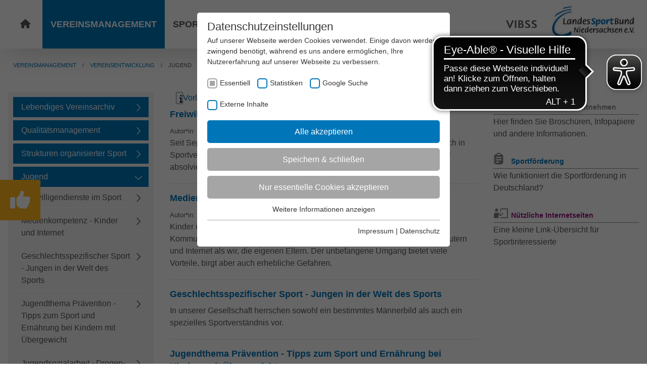

--- FILE ---
content_type: text/html; charset=utf-8
request_url: https://lsb-niedersachsen.vibss.de/vereinsmanagement/vereinsentwicklung/jugend
body_size: 22156
content:
<!DOCTYPE html>
<html lang="de-DE">
<head>

<meta charset="utf-8">
<!-- 
	Realized by Cows Online, Rheine.

	This website is powered by TYPO3 - inspiring people to share!
	TYPO3 is a free open source Content Management Framework initially created by Kasper Skaarhoj and licensed under GNU/GPL.
	TYPO3 is copyright 1998-2025 of Kasper Skaarhoj. Extensions are copyright of their respective owners.
	Information and contribution at https://typo3.org/
-->



<title>Jugend</title>
<meta name="generator" content="TYPO3 CMS" />
<meta name="viewport" content="width=device-width, initial-scale=1" />
<meta name="application-name" content="Landessportbund Niedersachsen" />
<meta name="twitter:card" content="summary" />
<meta name="apple-mobile-web-app-title" content="Landessportbund Niedersachsen" />


<link rel="stylesheet" href="/typo3temp/assets/compressed/merged-4b2447e23a8103471beb1006ffaac464.1754563575.css" media="all">



<script src="/typo3temp/assets/compressed/merged-3b5b0597069620165665c8b0a7c790b8.1737540818.js"></script>


<link rel="apple-touch-icon" sizes="180x180" href="/typo3conf/ext/co_theme/Resources/Public/Theme/Niedersachsen/Shortcuts/apple-touch-icon.png">
    <link rel="icon" type="image/png" sizes="32x32" href="/typo3conf/ext/co_theme/Resources/Public/Theme/Niedersachsen/Shortcuts/favicon-32x32.png">
    <link rel="icon" type="image/png" sizes="16x16" href="/typo3conf/ext/co_theme/Resources/Public/Theme/Niedersachsen/Shortcuts/favicon-16x16.png">
    <link rel="manifest" href="/typo3conf/ext/co_theme/Resources/Public/Theme/Niedersachsen/Shortcuts/site.webmanifest">
    <link rel="mask-icon" href="/typo3conf/ext/co_theme/Resources/Public/Theme/Niedersachsen/Shortcuts/safari-pinned-tab.svg" color="#0076b9">
    <link rel="shortcut icon" href="/typo3conf/ext/co_theme/Resources/Public/Theme/Niedersachsen/Shortcuts/favicon.ico">
    <meta name="msapplication-TileColor" content="#0076b9">
    <meta name="msapplication-config" content="/typo3conf/ext/co_theme/Resources/Public/Theme/Niedersachsen/Shortcuts/browserconfig.xml">
    <meta name="theme-color" content="#0076b9"><link rel="preload" as="style" href="https://lsb-niedersachsen.vibss.de/fileadmin/sg_cookie_optin/siteroot-1992/cookieOptin.css?1660726057" media="all" crossorigin="anonymous">
<link rel="stylesheet" href="https://lsb-niedersachsen.vibss.de/fileadmin/sg_cookie_optin/siteroot-1992/cookieOptin.css?1660726057" media="all" crossorigin="anonymous">
<script id="cookieOptinData" type="application/json">{"cookieGroups":[{"groupName":"essential","label":"Essentiell","description":"Essentielle Cookies werden f\u00fcr grundlegende Funktionen der Webseite ben\u00f6tigt. Dadurch ist gew\u00e4hrleistet, dass die Webseite einwandfrei funktioniert.","required":true,"cookieData":[{"Name":"fe_typo_user \/ PHPSESSID","Provider":"TYPO3","Purpose":"Dieses Cookie ist ein Standard-Session-Cookie von TYPO3. Es speichert im Falle eines Benutzer-Logins die Session-ID. So kann der eingeloggte Benutzer wiedererkannt werden und es wird ihm Zugang zu gesch\u00fctzten Bereichen gew\u00e4hrt.","Lifetime":"Session","index":0,"crdate":1605798654,"tstamp":1660726056,"pseudo":false},{"Name":"cookie_optin","Provider":"TYPO3","Purpose":"Enth\u00e4lt die gew\u00e4hlten Tracking-Optin-Einstellungen.","Lifetime":"1 Jahr","index":1,"crdate":1605798654,"tstamp":1660726056,"pseudo":false},{"Name":"","Provider":"","Purpose":"","Lifetime":"","index":2,"crdate":"","tstamp":"","pseudo":true}],"scriptData":[],"loadingHTML":"","loadingJavaScript":""},{"groupName":"stats-vibss","label":"Statistiken","description":"Diese Gruppe beinhaltet alle Skripte f\u00fcr analytisches Tracking und zugeh\u00f6rige Cookies. Es hilft uns die Nutzererfahrung der Website zu verbessern.","required":false,"cookieData":[{"Name":"_ga","Provider":"Google LLC","Purpose":"Dieses Cookie wird von Google Analytics installiert. Das Cookie wird verwendet, um Besucher-, Sitzungs- und Kampagnendaten zu berechnen und die Nutzung der Website f\u00fcr den Analysebericht der Website zu verfolgen. Die Cookies speichern Informationen anonym und weisen eine randoly generierte Nummer zu, um eindeutige Besucher zu identifizieren.","Lifetime":"2 Jahre","index":0,"crdate":1605798654,"tstamp":1660726056,"pseudo":false},{"Name":"_gid","Provider":"Google LLC","Purpose":"Dieses Cookie wird von Google Analytics installiert. Das Cookie wird verwendet, um Informationen dar\u00fcber zu speichern, wie Besucher eine Website nutzen, und hilft bei der Erstellung eines Analyseberichts dar\u00fcber, wie es der Website geht. Die erhobenen Daten umfassen die Anzahl der Besucher, die Quelle, aus der sie stammen, und die Seiten in anonymisierter Form.","Lifetime":"1 Tag","index":1,"crdate":1605798654,"tstamp":1660726056,"pseudo":false},{"Name":"_dc_gtm_UA-32970526-1","Provider":"Google LLC","Purpose":"Dieser Cookie identifiziert die Besucher nach Alter, Geschlecht oder Interessen und nutzt dazu den DoubleClick des Google Tag Manager, um die gezielte Anzeigenplatzierung zu vereinfachen.","Lifetime":"1 Minute","index":2,"crdate":1605798654,"tstamp":1660726056,"pseudo":false}],"scriptData":[{"title":"Google Tag Manager","script":"","html":"<!-- Google Tag Manager -->\r\n<noscript><iframe src=\"\/\/www.googletagmanager.com\/ns.html?id=GTM-NT5TL3\"\r\nheight=\"0\" width=\"0\" style=\"display:none;visibility:hidden\"><\/iframe><\/noscript>\r\n<script>(function(w,d,s,l,i){w[l]=w[l]||[];w[l].push({'gtm.start':\r\nnew Date().getTime(),event:'gtm.js'});var f=d.getElementsByTagName(s)[0],\r\nj=d.createElement(s),dl=l!='dataLayer'?'&l='+l:'';j.async=true;j.src=\r\n'\/\/www.googletagmanager.com\/gtm.js?id='+i+dl;f.parentNode.insertBefore(j,f);\r\n})(window,document,'script','dataLayer','GTM-NT5TL3');<\/script>\r\n<!-- End Google Tag Manager -->","index":0}],"loadingHTML":"<!-- Google Tag Manager -->\r\n<noscript><iframe src=\"\/\/www.googletagmanager.com\/ns.html?id=GTM-NT5TL3\"\r\nheight=\"0\" width=\"0\" style=\"display:none;visibility:hidden\"><\/iframe><\/noscript>\r\n<script>(function(w,d,s,l,i){w[l]=w[l]||[];w[l].push({'gtm.start':\r\nnew Date().getTime(),event:'gtm.js'});var f=d.getElementsByTagName(s)[0],\r\nj=d.createElement(s),dl=l!='dataLayer'?'&l='+l:'';j.async=true;j.src=\r\n'\/\/www.googletagmanager.com\/gtm.js?id='+i+dl;f.parentNode.insertBefore(j,f);\r\n})(window,document,'script','dataLayer','GTM-NT5TL3');<\/script>\r\n<!-- End Google Tag Manager -->\n\n","loadingJavaScript":"","crdate":1605798654,"tstamp":1660726056},{"groupName":"google-search-vibss","label":"Google Suche","description":"Diese Gruppe beinhaltet das Skript f\u00fcr die Programmierbare Suche von Google.","required":false,"cookieData":[{"Name":"NID","Provider":"Google LLC","Purpose":"Das NID-Cookie enth\u00e4lt eine eindeutige ID, \u00fcber die Google Ihre bevorzugten Einstellungen und andere Informationen speichert, insbesondere Ihre bevorzugte Sprache (z. B. Deutsch), wie viele Suchergebnisse pro Seite angezeigt werden sollen (z. B. 10 oder 20) und ob der Google SafeSearch-Filter aktiviert sein soll.","Lifetime":"6 Monate","index":0,"crdate":1605798654,"tstamp":1660726056,"pseudo":false}],"scriptData":[{"title":"Google Search","script":"","html":"<script async src=\"https:\/\/cse.google.com\/cse.js?cx=5e178bcf73c1a847a\"><\/script>","index":0}],"loadingHTML":"<script async src=\"https:\/\/cse.google.com\/cse.js?cx=5e178bcf73c1a847a\"><\/script>\n\n","loadingJavaScript":"","crdate":1605798654,"tstamp":1660726056},{"groupName":"iframes","label":"Externe Inhalte","description":"Wir verwenden auf unserer Website externe Inhalte, um Ihnen zus\u00e4tzliche Informationen anzubieten.","required":false,"cookieData":[]}],"cssData":{"color_box":"#FFFFFF","color_headline":"#373737","color_text":"#373737","color_confirmation_background":"#C9FFC9","color_confirmation_text":"#208A20","color_checkbox":"#0076b9","color_checkbox_required":"#A5A5A5","color_button_all":"#0076b9","color_button_all_hover":"#ffb81c","color_button_all_text":"#FFFFFF","color_button_specific":"#A5A5A5","color_button_specific_hover":"#D7D7D7","color_button_specific_text":"#FFFFFF","color_button_essential":"#A5A5A5","color_button_essential_hover":"#D7D7D7","color_button_essential_text":"#FFFFFF","color_button_close":"#FFFFFF","color_button_close_hover":"#FFFFFF","color_button_close_text":"#373737","color_list":"#A5A5A5","color_list_text":"#FFFFFF","color_table":"#FFFFFF","color_Table_data_text":"#373737","color_table_header":"#F3F3F3","color_table_header_text":"#373737","color_full_box":"#143D59","color_full_headline":"#FFFFFF","color_full_text":"#FFFFFF","color_full_button_close":"#143D59","color_full_button_close_hover":"#143D59","color_full_button_close_text":"#FFFFFF","iframe_color_consent_box_background":"#D6D6D6","iframe_color_button_load_one":"#0076b9","iframe_color_button_load_one_hover":"#ffb81c","iframe_color_button_load_one_text":"#FFFFFF","iframe_color_open_settings":"#373737","banner_color_box":"#DDDDDD","banner_color_text":"#373737","banner_color_link_text":"#373737","banner_color_button_settings":"#A5A5A5","banner_color_button_settings_hover":"#D7D7D7","banner_color_button_settings_text":"#FFFFFF","banner_color_button_accept":"#0076b9","banner_color_button_accept_hover":"#0076b9","banner_color_button_accept_text":"#FFFFFF"},"footerLinks":[{"url":"https:\/\/lsb-niedersachsen.vibss.de\/impressum?disableOptIn=1","name":"Impressum","uid":1996,"index":0},{"url":"https:\/\/lsb-niedersachsen.vibss.de\/datenschutz?disableOptIn=1","name":"Datenschutz","uid":1997,"index":1}],"iFrameGroup":{"groupName":"iframes","label":"Externe Inhalte","description":"Wir verwenden auf unserer Website externe Inhalte, um Ihnen zus\u00e4tzliche Informationen anzubieten.","required":false,"cookieData":[]},"settings":{"banner_enable":false,"banner_force_min_width":0,"version":1,"banner_position":0,"banner_show_settings_button":true,"cookie_lifetime":365,"session_only_essential_cookies":false,"iframe_enabled":true,"minify_generated_data":true,"show_button_close":false,"activate_testing_mode":false,"disable_powered_by":false,"disable_for_this_language":false,"set_cookie_for_domain":"","save_history_webhook":"https:\/\/lsb-niedersachsen.vibss.de\/?saveOptinHistory","cookiebanner_whitelist_regex":"","banner_show_again_interval":14,"identifier":1992,"language":0,"render_assets_inline":false,"consider_do_not_track":false,"domains_to_delete_cookies_for":"","subdomain_support":false,"overwrite_baseurl":"","unified_cookie_name":true,"disable_usage_statistics":false},"textEntries":{"header":"Datenschutzeinstellungen","description":"Auf unserer Webseite werden Cookies verwendet. Einige davon werden zwingend ben\u00f6tigt, w\u00e4hrend es uns andere erm\u00f6glichen, Ihre Nutzererfahrung auf unserer Webseite zu verbessern.","accept_all_text":"Alle akzeptieren","accept_specific_text":"Speichern & schlie\u00dfen","accept_essential_text":"Nur essentielle Cookies akzeptieren","extend_box_link_text":"Weitere Informationen anzeigen","extend_box_link_text_close":"Weitere Informationen verstecken","extend_table_link_text":"Cookie-Informationen anzeigen","extend_table_link_text_close":"Cookie-Informationen verstecken","cookie_name_text":"Name","cookie_provider_text":"Anbieter","cookie_purpose_text":"Zweck","cookie_lifetime_text":"Laufzeit","iframe_button_allow_all_text":"Alle externen Inhalte erlauben","iframe_button_allow_one_text":"Einmalig erlauben","iframe_button_reject_text":"Nicht erlauben","iframe_button_load_one_text":"Externen Inhalt laden","iframe_open_settings_text":"Einstellungen anzeigen","iframe_button_load_one_description":"","banner_button_accept_text":"Akzeptieren","banner_button_settings_text":"Einstellungen","banner_description":"Auf unserer Webseite werden Cookies verwendet. Einige davon werden zwingend ben\u00f6tigt, w\u00e4hrend es uns andere erm\u00f6glichen, Ihre Nutzererfahrung auf unserer Webseite zu verbessern.","save_confirmation_text":"Cookie-Einstellungen erfolgreich gespeichert","user_hash_text":"User-Hash"},"placeholders":{"iframe_consent_description":"<p class=\"sg-cookie-optin-box-flash-message\"><\/p>"},"mustacheData":{"template":{"template_html":"<!--googleoff: index-->\r\n<div class=\"sg-cookie-optin-box\">\r\n\t{{#settings.show_button_close}}\r\n\t\t<span class=\"sg-cookie-optin-box-close-button\">\u2715<\/span>\r\n\t{{\/settings.show_button_close}}\r\n\r\n\t<strong class=\"sg-cookie-optin-box-header\">{{{textEntries.header}}}<\/strong>\r\n\t<p class=\"sg-cookie-optin-box-description\">{{{textEntries.description}}}<\/p>\r\n\r\n\t<ul class=\"sg-cookie-optin-box-cookie-list\">\r\n\t\t{{#cookieGroups}}\r\n\t\t\t<li class=\"sg-cookie-optin-box-cookie-list-item\">\r\n\t\t\t\t<label >\r\n\t\t\t\t\t<input class=\"sg-cookie-optin-checkbox\"\r\n\t\t\t\t\t   type=\"checkbox\"\r\n\t\t\t\t\t   name=\"cookies[]\"\r\n\t\t\t\t\t   value=\"{{groupName}}\"\r\n\t\t\t\t\t   {{#required}}checked=\"1\"{{\/required}}\r\n\t\t\t\t\t   {{#required}}disabled=\"1\"{{\/required}}>\r\n\t\t\t\t\t<span class=\"sg-cookie-optin-checkbox-label\">{{{label}}}<\/span>\r\n\t\t\t\t<\/label>\r\n\t\t\t<\/li>\r\n\t\t{{\/cookieGroups}}\r\n\t<\/ul>\r\n\r\n\t<div class=\"sg-cookie-optin-box-button\">\r\n\t\t<button class=\"sg-cookie-optin-box-button-accept-all\">{{{textEntries.accept_all_text}}}<\/button>\r\n\t\t<button class=\"sg-cookie-optin-box-button-accept-specific\">{{{textEntries.accept_specific_text}}}<\/button>\r\n\t\t<button class=\"sg-cookie-optin-box-button-accept-essential\">{{{textEntries.accept_essential_text}}}<\/button>\r\n\t<\/div>\r\n\r\n\t<ul class=\"sg-cookie-optin-box-cookie-detail-list\">\r\n\t\t{{#cookieGroups}}\r\n\t\t\t<li class=\"sg-cookie-optin-box-cookie-detail-list-item\">\r\n\t\t\t\t<strong class=\"sg-cookie-optin-box-cookie-detail-header\">{{{label}}}<\/strong>\r\n\t\t\t\t<p class=\"sg-cookie-optin-box-cookie-detail-description\">{{{description}}}<\/p>\r\n\r\n\t\t\t\t<div class=\"sg-cookie-optin-box-cookie-detail-sublist\">\r\n\t\t\t\t\t<table>\r\n\t\t\t\t\t\t<tbody>\r\n\t\t\t\t\t\t\t{{#cookieData}}\r\n\t\t\t\t\t\t\t\t{{^pseudo}}\r\n\t\t\t\t\t\t\t\t\t{{#index}}<tr class=\"divider\"><td colspan=\"2\">&nbsp;<\/td><\/tr>{{\/index}}\r\n\t\t\t\t\t\t\t\t\t<tr>\r\n\t\t\t\t\t\t\t\t\t\t<th>{{{textEntries.cookie_name_text}}}<\/th>\r\n\t\t\t\t\t\t\t\t\t\t<td>{{{Name}}}<\/td>\r\n\t\t\t\t\t\t\t\t\t<\/tr>\r\n\t\t\t\t\t\t\t\t\t<tr>\r\n\t\t\t\t\t\t\t\t\t\t<th>{{{textEntries.cookie_provider_text}}}<\/th>\r\n\t\t\t\t\t\t\t\t\t\t<td>{{{Provider}}}<\/td>\r\n\t\t\t\t\t\t\t\t\t<\/tr>\r\n\t\t\t\t\t\t\t\t\t<tr>\r\n\t\t\t\t\t\t\t\t\t\t<th>{{{textEntries.cookie_lifetime_text}}}<\/th>\r\n\t\t\t\t\t\t\t\t\t\t<td>{{{Lifetime}}}<\/td>\r\n\t\t\t\t\t\t\t\t\t<\/tr>\r\n\t\t\t\t\t\t\t\t\t<tr>\r\n\t\t\t\t\t\t\t\t\t\t<th>{{{textEntries.cookie_purpose_text}}}<\/th>\r\n\t\t\t\t\t\t\t\t\t\t<td class=\"sg-cookie-optin-box-table-reason\">{{{Purpose}}}<\/td>\r\n\t\t\t\t\t\t\t\t\t<\/tr>\r\n\t\t\t\t\t\t\t\t{{\/pseudo}}\r\n\t\t\t\t\t\t\t{{\/cookieData}}\r\n\t\t\t\t\t\t<\/tbody>\r\n\t\t\t\t\t<\/table>\r\n\t\t\t\t<\/div>\r\n\r\n\t\t\t\t{{#cookieData}}\r\n\t\t\t\t\t{{^index}}<a class=\"sg-cookie-optin-box-sublist-open-more-link\" href=\"#\">{{{textEntries.extend_table_link_text}}}<\/a>{{\/index}}\r\n\t\t\t\t{{\/cookieData}}\r\n\t\t\t<\/li>\r\n\t\t{{\/cookieGroups}}\r\n\t<\/ul>\r\n\r\n\t<div class=\"sg-cookie-optin-box-open-more\">\r\n\t\t<a class=\"sg-cookie-optin-box-open-more-link\" href=\"#\">{{{textEntries.extend_box_link_text}}}<\/a>\r\n\t<\/div>\r\n\r\n\t<div class=\"sg-cookie-optin-box-footer\">\r\n\t\t<div class=\"sg-cookie-optin-box-footer-links\">\r\n\t\t\t{{#footerLinks}}\r\n\t\t\t\t{{#index}}\r\n\t\t\t\t\t<span class=\"sg-cookie-optin-box-footer-divider\"> | <\/span>\r\n\t\t\t\t{{\/index}}\r\n\r\n\t\t\t\t<a class=\"sg-cookie-optin-box-footer-link\" href=\"{{url}}\" target=\"_blank\">{{{name}}}<\/a>\r\n\t\t\t{{\/footerLinks}}\r\n\t\t<\/div>\r\n\t<\/div>\r\n<\/div>\r\n<!--googleon: index-->","template_overwritten":1,"template_selection":0,"markup":"<!--googleoff: index-->\r\n<div class=\"sg-cookie-optin-box\">\r\n\r\n\t<strong class=\"sg-cookie-optin-box-header\">Datenschutzeinstellungen<\/strong>\r\n\t<p class=\"sg-cookie-optin-box-description\">Auf unserer Webseite werden Cookies verwendet. Einige davon werden zwingend ben\u00f6tigt, w\u00e4hrend es uns andere erm\u00f6glichen, Ihre Nutzererfahrung auf unserer Webseite zu verbessern.<\/p>\r\n\r\n\t<ul class=\"sg-cookie-optin-box-cookie-list\">\r\n\t\t\t<li class=\"sg-cookie-optin-box-cookie-list-item\">\r\n\t\t\t\t<label >\r\n\t\t\t\t\t<input class=\"sg-cookie-optin-checkbox\"\r\n\t\t\t\t\t   type=\"checkbox\"\r\n\t\t\t\t\t   name=\"cookies[]\"\r\n\t\t\t\t\t   value=\"essential\"\r\n\t\t\t\t\t   checked=\"1\"\r\n\t\t\t\t\t   disabled=\"1\">\r\n\t\t\t\t\t<span class=\"sg-cookie-optin-checkbox-label\">Essentiell<\/span>\r\n\t\t\t\t<\/label>\r\n\t\t\t<\/li>\r\n\t\t\t<li class=\"sg-cookie-optin-box-cookie-list-item\">\r\n\t\t\t\t<label >\r\n\t\t\t\t\t<input class=\"sg-cookie-optin-checkbox\"\r\n\t\t\t\t\t   type=\"checkbox\"\r\n\t\t\t\t\t   name=\"cookies[]\"\r\n\t\t\t\t\t   value=\"stats-vibss\"\r\n\t\t\t\t\t   \r\n\t\t\t\t\t   >\r\n\t\t\t\t\t<span class=\"sg-cookie-optin-checkbox-label\">Statistiken<\/span>\r\n\t\t\t\t<\/label>\r\n\t\t\t<\/li>\r\n\t\t\t<li class=\"sg-cookie-optin-box-cookie-list-item\">\r\n\t\t\t\t<label >\r\n\t\t\t\t\t<input class=\"sg-cookie-optin-checkbox\"\r\n\t\t\t\t\t   type=\"checkbox\"\r\n\t\t\t\t\t   name=\"cookies[]\"\r\n\t\t\t\t\t   value=\"google-search-vibss\"\r\n\t\t\t\t\t   \r\n\t\t\t\t\t   >\r\n\t\t\t\t\t<span class=\"sg-cookie-optin-checkbox-label\">Google Suche<\/span>\r\n\t\t\t\t<\/label>\r\n\t\t\t<\/li>\r\n\t\t\t<li class=\"sg-cookie-optin-box-cookie-list-item\">\r\n\t\t\t\t<label >\r\n\t\t\t\t\t<input class=\"sg-cookie-optin-checkbox\"\r\n\t\t\t\t\t   type=\"checkbox\"\r\n\t\t\t\t\t   name=\"cookies[]\"\r\n\t\t\t\t\t   value=\"iframes\"\r\n\t\t\t\t\t   \r\n\t\t\t\t\t   >\r\n\t\t\t\t\t<span class=\"sg-cookie-optin-checkbox-label\">Externe Inhalte<\/span>\r\n\t\t\t\t<\/label>\r\n\t\t\t<\/li>\r\n\t<\/ul>\r\n\r\n\t<div class=\"sg-cookie-optin-box-button\">\r\n\t\t<button class=\"sg-cookie-optin-box-button-accept-all\">Alle akzeptieren<\/button>\r\n\t\t<button class=\"sg-cookie-optin-box-button-accept-specific\">Speichern & schlie\u00dfen<\/button>\r\n\t\t<button class=\"sg-cookie-optin-box-button-accept-essential\">Nur essentielle Cookies akzeptieren<\/button>\r\n\t<\/div>\r\n\r\n\t<ul class=\"sg-cookie-optin-box-cookie-detail-list\">\r\n\t\t\t<li class=\"sg-cookie-optin-box-cookie-detail-list-item\">\r\n\t\t\t\t<strong class=\"sg-cookie-optin-box-cookie-detail-header\">Essentiell<\/strong>\r\n\t\t\t\t<p class=\"sg-cookie-optin-box-cookie-detail-description\">Essentielle Cookies werden f\u00fcr grundlegende Funktionen der Webseite ben\u00f6tigt. Dadurch ist gew\u00e4hrleistet, dass die Webseite einwandfrei funktioniert.<\/p>\r\n\r\n\t\t\t\t<div class=\"sg-cookie-optin-box-cookie-detail-sublist\">\r\n\t\t\t\t\t<table>\r\n\t\t\t\t\t\t<tbody>\r\n\t\t\t\t\t\t\t\t\t\r\n\t\t\t\t\t\t\t\t\t<tr>\r\n\t\t\t\t\t\t\t\t\t\t<th>Name<\/th>\r\n\t\t\t\t\t\t\t\t\t\t<td>fe_typo_user \/ PHPSESSID<\/td>\r\n\t\t\t\t\t\t\t\t\t<\/tr>\r\n\t\t\t\t\t\t\t\t\t<tr>\r\n\t\t\t\t\t\t\t\t\t\t<th>Anbieter<\/th>\r\n\t\t\t\t\t\t\t\t\t\t<td>TYPO3<\/td>\r\n\t\t\t\t\t\t\t\t\t<\/tr>\r\n\t\t\t\t\t\t\t\t\t<tr>\r\n\t\t\t\t\t\t\t\t\t\t<th>Laufzeit<\/th>\r\n\t\t\t\t\t\t\t\t\t\t<td>Session<\/td>\r\n\t\t\t\t\t\t\t\t\t<\/tr>\r\n\t\t\t\t\t\t\t\t\t<tr>\r\n\t\t\t\t\t\t\t\t\t\t<th>Zweck<\/th>\r\n\t\t\t\t\t\t\t\t\t\t<td class=\"sg-cookie-optin-box-table-reason\">Dieses Cookie ist ein Standard-Session-Cookie von TYPO3. Es speichert im Falle eines Benutzer-Logins die Session-ID. So kann der eingeloggte Benutzer wiedererkannt werden und es wird ihm Zugang zu gesch\u00fctzten Bereichen gew\u00e4hrt.<\/td>\r\n\t\t\t\t\t\t\t\t\t<\/tr>\r\n\t\t\t\t\t\t\t\t\t<tr class=\"divider\"><td colspan=\"2\">&nbsp;<\/td><\/tr>\r\n\t\t\t\t\t\t\t\t\t<tr>\r\n\t\t\t\t\t\t\t\t\t\t<th>Name<\/th>\r\n\t\t\t\t\t\t\t\t\t\t<td>cookie_optin<\/td>\r\n\t\t\t\t\t\t\t\t\t<\/tr>\r\n\t\t\t\t\t\t\t\t\t<tr>\r\n\t\t\t\t\t\t\t\t\t\t<th>Anbieter<\/th>\r\n\t\t\t\t\t\t\t\t\t\t<td>TYPO3<\/td>\r\n\t\t\t\t\t\t\t\t\t<\/tr>\r\n\t\t\t\t\t\t\t\t\t<tr>\r\n\t\t\t\t\t\t\t\t\t\t<th>Laufzeit<\/th>\r\n\t\t\t\t\t\t\t\t\t\t<td>1 Jahr<\/td>\r\n\t\t\t\t\t\t\t\t\t<\/tr>\r\n\t\t\t\t\t\t\t\t\t<tr>\r\n\t\t\t\t\t\t\t\t\t\t<th>Zweck<\/th>\r\n\t\t\t\t\t\t\t\t\t\t<td class=\"sg-cookie-optin-box-table-reason\">Enth\u00e4lt die gew\u00e4hlten Tracking-Optin-Einstellungen.<\/td>\r\n\t\t\t\t\t\t\t\t\t<\/tr>\r\n\t\t\t\t\t\t<\/tbody>\r\n\t\t\t\t\t<\/table>\r\n\t\t\t\t<\/div>\r\n\r\n\t\t\t\t\t<a class=\"sg-cookie-optin-box-sublist-open-more-link\" href=\"#\">Cookie-Informationen anzeigen<\/a>\r\n\t\t\t\t\t\r\n\t\t\t\t\t\r\n\t\t\t<\/li>\r\n\t\t\t<li class=\"sg-cookie-optin-box-cookie-detail-list-item\">\r\n\t\t\t\t<strong class=\"sg-cookie-optin-box-cookie-detail-header\">Statistiken<\/strong>\r\n\t\t\t\t<p class=\"sg-cookie-optin-box-cookie-detail-description\">Diese Gruppe beinhaltet alle Skripte f\u00fcr analytisches Tracking und zugeh\u00f6rige Cookies. Es hilft uns die Nutzererfahrung der Website zu verbessern.<\/p>\r\n\r\n\t\t\t\t<div class=\"sg-cookie-optin-box-cookie-detail-sublist\">\r\n\t\t\t\t\t<table>\r\n\t\t\t\t\t\t<tbody>\r\n\t\t\t\t\t\t\t\t\t\r\n\t\t\t\t\t\t\t\t\t<tr>\r\n\t\t\t\t\t\t\t\t\t\t<th>Name<\/th>\r\n\t\t\t\t\t\t\t\t\t\t<td>_ga<\/td>\r\n\t\t\t\t\t\t\t\t\t<\/tr>\r\n\t\t\t\t\t\t\t\t\t<tr>\r\n\t\t\t\t\t\t\t\t\t\t<th>Anbieter<\/th>\r\n\t\t\t\t\t\t\t\t\t\t<td>Google LLC<\/td>\r\n\t\t\t\t\t\t\t\t\t<\/tr>\r\n\t\t\t\t\t\t\t\t\t<tr>\r\n\t\t\t\t\t\t\t\t\t\t<th>Laufzeit<\/th>\r\n\t\t\t\t\t\t\t\t\t\t<td>2 Jahre<\/td>\r\n\t\t\t\t\t\t\t\t\t<\/tr>\r\n\t\t\t\t\t\t\t\t\t<tr>\r\n\t\t\t\t\t\t\t\t\t\t<th>Zweck<\/th>\r\n\t\t\t\t\t\t\t\t\t\t<td class=\"sg-cookie-optin-box-table-reason\">Dieses Cookie wird von Google Analytics installiert. Das Cookie wird verwendet, um Besucher-, Sitzungs- und Kampagnendaten zu berechnen und die Nutzung der Website f\u00fcr den Analysebericht der Website zu verfolgen. Die Cookies speichern Informationen anonym und weisen eine randoly generierte Nummer zu, um eindeutige Besucher zu identifizieren.<\/td>\r\n\t\t\t\t\t\t\t\t\t<\/tr>\r\n\t\t\t\t\t\t\t\t\t<tr class=\"divider\"><td colspan=\"2\">&nbsp;<\/td><\/tr>\r\n\t\t\t\t\t\t\t\t\t<tr>\r\n\t\t\t\t\t\t\t\t\t\t<th>Name<\/th>\r\n\t\t\t\t\t\t\t\t\t\t<td>_gid<\/td>\r\n\t\t\t\t\t\t\t\t\t<\/tr>\r\n\t\t\t\t\t\t\t\t\t<tr>\r\n\t\t\t\t\t\t\t\t\t\t<th>Anbieter<\/th>\r\n\t\t\t\t\t\t\t\t\t\t<td>Google LLC<\/td>\r\n\t\t\t\t\t\t\t\t\t<\/tr>\r\n\t\t\t\t\t\t\t\t\t<tr>\r\n\t\t\t\t\t\t\t\t\t\t<th>Laufzeit<\/th>\r\n\t\t\t\t\t\t\t\t\t\t<td>1 Tag<\/td>\r\n\t\t\t\t\t\t\t\t\t<\/tr>\r\n\t\t\t\t\t\t\t\t\t<tr>\r\n\t\t\t\t\t\t\t\t\t\t<th>Zweck<\/th>\r\n\t\t\t\t\t\t\t\t\t\t<td class=\"sg-cookie-optin-box-table-reason\">Dieses Cookie wird von Google Analytics installiert. Das Cookie wird verwendet, um Informationen dar\u00fcber zu speichern, wie Besucher eine Website nutzen, und hilft bei der Erstellung eines Analyseberichts dar\u00fcber, wie es der Website geht. Die erhobenen Daten umfassen die Anzahl der Besucher, die Quelle, aus der sie stammen, und die Seiten in anonymisierter Form.<\/td>\r\n\t\t\t\t\t\t\t\t\t<\/tr>\r\n\t\t\t\t\t\t\t\t\t<tr class=\"divider\"><td colspan=\"2\">&nbsp;<\/td><\/tr>\r\n\t\t\t\t\t\t\t\t\t<tr>\r\n\t\t\t\t\t\t\t\t\t\t<th>Name<\/th>\r\n\t\t\t\t\t\t\t\t\t\t<td>_dc_gtm_UA-32970526-1<\/td>\r\n\t\t\t\t\t\t\t\t\t<\/tr>\r\n\t\t\t\t\t\t\t\t\t<tr>\r\n\t\t\t\t\t\t\t\t\t\t<th>Anbieter<\/th>\r\n\t\t\t\t\t\t\t\t\t\t<td>Google LLC<\/td>\r\n\t\t\t\t\t\t\t\t\t<\/tr>\r\n\t\t\t\t\t\t\t\t\t<tr>\r\n\t\t\t\t\t\t\t\t\t\t<th>Laufzeit<\/th>\r\n\t\t\t\t\t\t\t\t\t\t<td>1 Minute<\/td>\r\n\t\t\t\t\t\t\t\t\t<\/tr>\r\n\t\t\t\t\t\t\t\t\t<tr>\r\n\t\t\t\t\t\t\t\t\t\t<th>Zweck<\/th>\r\n\t\t\t\t\t\t\t\t\t\t<td class=\"sg-cookie-optin-box-table-reason\">Dieser Cookie identifiziert die Besucher nach Alter, Geschlecht oder Interessen und nutzt dazu den DoubleClick des Google Tag Manager, um die gezielte Anzeigenplatzierung zu vereinfachen.<\/td>\r\n\t\t\t\t\t\t\t\t\t<\/tr>\r\n\t\t\t\t\t\t<\/tbody>\r\n\t\t\t\t\t<\/table>\r\n\t\t\t\t<\/div>\r\n\r\n\t\t\t\t\t<a class=\"sg-cookie-optin-box-sublist-open-more-link\" href=\"#\">Cookie-Informationen anzeigen<\/a>\r\n\t\t\t\t\t\r\n\t\t\t\t\t\r\n\t\t\t<\/li>\r\n\t\t\t<li class=\"sg-cookie-optin-box-cookie-detail-list-item\">\r\n\t\t\t\t<strong class=\"sg-cookie-optin-box-cookie-detail-header\">Google Suche<\/strong>\r\n\t\t\t\t<p class=\"sg-cookie-optin-box-cookie-detail-description\">Diese Gruppe beinhaltet das Skript f\u00fcr die Programmierbare Suche von Google.<\/p>\r\n\r\n\t\t\t\t<div class=\"sg-cookie-optin-box-cookie-detail-sublist\">\r\n\t\t\t\t\t<table>\r\n\t\t\t\t\t\t<tbody>\r\n\t\t\t\t\t\t\t\t\t\r\n\t\t\t\t\t\t\t\t\t<tr>\r\n\t\t\t\t\t\t\t\t\t\t<th>Name<\/th>\r\n\t\t\t\t\t\t\t\t\t\t<td>NID<\/td>\r\n\t\t\t\t\t\t\t\t\t<\/tr>\r\n\t\t\t\t\t\t\t\t\t<tr>\r\n\t\t\t\t\t\t\t\t\t\t<th>Anbieter<\/th>\r\n\t\t\t\t\t\t\t\t\t\t<td>Google LLC<\/td>\r\n\t\t\t\t\t\t\t\t\t<\/tr>\r\n\t\t\t\t\t\t\t\t\t<tr>\r\n\t\t\t\t\t\t\t\t\t\t<th>Laufzeit<\/th>\r\n\t\t\t\t\t\t\t\t\t\t<td>6 Monate<\/td>\r\n\t\t\t\t\t\t\t\t\t<\/tr>\r\n\t\t\t\t\t\t\t\t\t<tr>\r\n\t\t\t\t\t\t\t\t\t\t<th>Zweck<\/th>\r\n\t\t\t\t\t\t\t\t\t\t<td class=\"sg-cookie-optin-box-table-reason\">Das NID-Cookie enth\u00e4lt eine eindeutige ID, \u00fcber die Google Ihre bevorzugten Einstellungen und andere Informationen speichert, insbesondere Ihre bevorzugte Sprache (z. B. Deutsch), wie viele Suchergebnisse pro Seite angezeigt werden sollen (z. B. 10 oder 20) und ob der Google SafeSearch-Filter aktiviert sein soll.<\/td>\r\n\t\t\t\t\t\t\t\t\t<\/tr>\r\n\t\t\t\t\t\t<\/tbody>\r\n\t\t\t\t\t<\/table>\r\n\t\t\t\t<\/div>\r\n\r\n\t\t\t\t\t<a class=\"sg-cookie-optin-box-sublist-open-more-link\" href=\"#\">Cookie-Informationen anzeigen<\/a>\r\n\t\t\t<\/li>\r\n\t\t\t<li class=\"sg-cookie-optin-box-cookie-detail-list-item\">\r\n\t\t\t\t<strong class=\"sg-cookie-optin-box-cookie-detail-header\">Externe Inhalte<\/strong>\r\n\t\t\t\t<p class=\"sg-cookie-optin-box-cookie-detail-description\">Wir verwenden auf unserer Website externe Inhalte, um Ihnen zus\u00e4tzliche Informationen anzubieten.<\/p>\r\n\r\n\t\t\t\t<div class=\"sg-cookie-optin-box-cookie-detail-sublist\">\r\n\t\t\t\t\t<table>\r\n\t\t\t\t\t\t<tbody>\r\n\t\t\t\t\t\t<\/tbody>\r\n\t\t\t\t\t<\/table>\r\n\t\t\t\t<\/div>\r\n\r\n\t\t\t<\/li>\r\n\t<\/ul>\r\n\r\n\t<div class=\"sg-cookie-optin-box-open-more\">\r\n\t\t<a class=\"sg-cookie-optin-box-open-more-link\" href=\"#\">Weitere Informationen anzeigen<\/a>\r\n\t<\/div>\r\n\r\n\t<div class=\"sg-cookie-optin-box-footer\">\r\n\t\t<div class=\"sg-cookie-optin-box-footer-links\">\r\n\r\n\t\t\t\t<a class=\"sg-cookie-optin-box-footer-link\" href=\"https:\/\/lsb-niedersachsen.vibss.de\/impressum?disableOptIn=1\" target=\"_blank\">Impressum<\/a>\r\n\t\t\t\t\t<span class=\"sg-cookie-optin-box-footer-divider\"> | <\/span>\r\n\r\n\t\t\t\t<a class=\"sg-cookie-optin-box-footer-link\" href=\"https:\/\/lsb-niedersachsen.vibss.de\/datenschutz?disableOptIn=1\" target=\"_blank\">Datenschutz<\/a>\r\n\t\t<\/div>\r\n\t<\/div>\r\n<\/div>\r\n<!--googleon: index-->"},"banner":{"banner_html":"<div class=\"sg-cookie-optin-banner {{^settings.banner_position}}sg-cookie-optin-banner-bottom{{\/settings.banner_position}}\">\n\t<div class=\"sg-cookie-optin-box\">\n\t\t<div class=\"sg-cookie-optin-banner-content\">\n\t\t\t<p class=\"sg-cookie-optin-banner-description\">\n\t\t\t\t{{{textEntries.banner_description}}}\n\n\t\t\t\t{{#footerLinks}}\n\t\t\t\t\t{{#index}}\n\t\t\t\t\t\t(\n\t\t\t\t\t{{\/index}}\n\t\t\t\t{{\/footerLinks}}\n\n\t\t\t\t{{#footerLinks}}\n\t\t\t\t\t{{#index}}\n\t\t\t\t\t\t<span class=\"sg-cookie-optin-box-footer-divider\"> | <\/span>\n\t\t\t\t\t{{\/index}}\n\n\t\t\t\t\t<a class=\"sg-cookie-optin-box-footer-link\" href=\"{{url}}\" target=\"_blank\">{{{name}}}<\/a>\n\t\t\t\t{{\/footerLinks}}\n\n\t\t\t\t{{#footerLinks}}\n\t\t\t\t\t{{#index}}\n\t\t\t\t\t\t)\n\t\t\t\t\t{{\/index}}\n\t\t\t\t{{\/footerLinks}}\n\t\t\t<\/p>\n\n\t\t\t<div class=\"sg-cookie-optin-banner-button\">\n\t\t\t\t{{#settings.banner_show_settings_button}}\n\t\t\t\t\t<button class=\"sg-cookie-optin-banner-button-settings\">{{{textEntries.banner_button_settings_text}}}<\/button>\n\t\t\t\t{{\/settings.banner_show_settings_button}}\n\n\t\t\t\t<button class=\"sg-cookie-optin-banner-button-accept\">{{{textEntries.banner_button_accept_text}}}<\/button>\n\t\t\t<\/div>\n\t\t<\/div>\n\t<\/div>\n<\/div>\n","banner_overwritten":0,"banner_selection":0,"markup":"<div class=\"sg-cookie-optin-banner sg-cookie-optin-banner-bottom\">\n\t<div class=\"sg-cookie-optin-box\">\n\t\t<div class=\"sg-cookie-optin-banner-content\">\n\t\t\t<p class=\"sg-cookie-optin-banner-description\">\n\t\t\t\tAuf unserer Webseite werden Cookies verwendet. Einige davon werden zwingend ben\u00f6tigt, w\u00e4hrend es uns andere erm\u00f6glichen, Ihre Nutzererfahrung auf unserer Webseite zu verbessern.\n\n\t\t\t\t\t\t(\n\n\n\t\t\t\t\t<a class=\"sg-cookie-optin-box-footer-link\" href=\"https:\/\/lsb-niedersachsen.vibss.de\/impressum?disableOptIn=1\" target=\"_blank\">Impressum<\/a>\n\t\t\t\t\t\t<span class=\"sg-cookie-optin-box-footer-divider\"> | <\/span>\n\n\t\t\t\t\t<a class=\"sg-cookie-optin-box-footer-link\" href=\"https:\/\/lsb-niedersachsen.vibss.de\/datenschutz?disableOptIn=1\" target=\"_blank\">Datenschutz<\/a>\n\n\t\t\t\t\t\t)\n\t\t\t<\/p>\n\n\t\t\t<div class=\"sg-cookie-optin-banner-button\">\n\t\t\t\t\t<button class=\"sg-cookie-optin-banner-button-settings\">Einstellungen<\/button>\n\n\t\t\t\t<button class=\"sg-cookie-optin-banner-button-accept\">Akzeptieren<\/button>\n\t\t\t<\/div>\n\t\t<\/div>\n\t<\/div>\n<\/div>\n"},"iframe":{"iframe_html":"<div class=\"sg-cookie-optin-box\">\n\t{{#settings.show_button_close}}\n\t\t<span class=\"sg-cookie-optin-box-close-button\">\u2715<\/span>\n\t{{\/settings.show_button_close}}\n\n\t<strong class=\"sg-cookie-optin-box-header\">{{{iFrameGroup.label}}}<\/strong>\n\t<p class=\"sg-cookie-optin-box-description\">{{{iFrameGroup.description}}}<\/p>\n\n\t<div class=\"sg-cookie-optin-box-button\">\n\t\t<button tabindex=\"1\" class=\"sg-cookie-optin-box-button-accept-all\">{{{textEntries.iframe_button_allow_all_text}}}<\/button>\n\t\t<button tabindex=\"1\" class=\"sg-cookie-optin-box-button-accept-specific\">{{{textEntries.iframe_button_allow_one_text}}}<\/button>\n\t\t<button tabindex=\"1\" class=\"sg-cookie-optin-box-button-iframe-reject\">{{{textEntries.iframe_button_reject_text}}}<\/button>\n\t<\/div>\n\n\t{{{placeholders.iframe_consent_description}}}\n\n\t<div class=\"sg-cookie-optin-box-footer\">\n\t\t<div class=\"sg-cookie-optin-box-copyright\">\n\t\t\t<a tabindex=\"1\" class=\"sg-cookie-optin-box-copyright-link{{#settings.disable_powered_by}} sg-cookie-optin-box-copyright-link-hidden{{\/settings.disable_powered_by}}\"\n\t\t\t   href=\"https:\/\/www.sgalinski.de\/typo3-produkte-webentwicklung\/sgalinski-cookie-optin\/\"\n\t\t\t   rel=\"noopener\"\n\t\t\t   target=\"_blank\">\n\t\t\t\tPowered by<br>sgalinski Cookie Opt In\n\t\t\t<\/a>\n\t\t<\/div>\n\n\t\t<div class=\"sg-cookie-optin-box-footer-links\">\n\t\t\t{{#footerLinks}}\n\t\t\t{{#index}}\n\t\t\t<span class=\"sg-cookie-optin-box-footer-divider\"> | <\/span>\n\t\t\t{{\/index}}\n\t\t\t<a tabindex=\"1\" class=\"sg-cookie-optin-box-footer-link\" href=\"{{url}}\" target=\"_blank\">{{{name}}}<\/a>\n\t\t\t{{\/footerLinks}}\n\t\t<\/div>\n\t<\/div>\n<\/div>\n","iframe_overwritten":0,"iframe_selection":0,"markup":"<div class=\"sg-cookie-optin-box\">\n\n\t<strong class=\"sg-cookie-optin-box-header\">Externe Inhalte<\/strong>\n\t<p class=\"sg-cookie-optin-box-description\">Wir verwenden auf unserer Website externe Inhalte, um Ihnen zus\u00e4tzliche Informationen anzubieten.<\/p>\n\n\t<div class=\"sg-cookie-optin-box-button\">\n\t\t<button tabindex=\"1\" class=\"sg-cookie-optin-box-button-accept-all\">Alle externen Inhalte erlauben<\/button>\n\t\t<button tabindex=\"1\" class=\"sg-cookie-optin-box-button-accept-specific\">Einmalig erlauben<\/button>\n\t\t<button tabindex=\"1\" class=\"sg-cookie-optin-box-button-iframe-reject\">Nicht erlauben<\/button>\n\t<\/div>\n\n\t<p class=\"sg-cookie-optin-box-flash-message\"><\/p>\n\n\t<div class=\"sg-cookie-optin-box-footer\">\n\t\t<div class=\"sg-cookie-optin-box-copyright\">\n\t\t\t<a tabindex=\"1\" class=\"sg-cookie-optin-box-copyright-link\"\n\t\t\t   href=\"https:\/\/www.sgalinski.de\/typo3-produkte-webentwicklung\/sgalinski-cookie-optin\/\"\n\t\t\t   rel=\"noopener\"\n\t\t\t   target=\"_blank\">\n\t\t\t\tPowered by<br>sgalinski Cookie Opt In\n\t\t\t<\/a>\n\t\t<\/div>\n\n\t\t<div class=\"sg-cookie-optin-box-footer-links\">\n\t\t\t<a tabindex=\"1\" class=\"sg-cookie-optin-box-footer-link\" href=\"https:\/\/lsb-niedersachsen.vibss.de\/impressum?disableOptIn=1\" target=\"_blank\">Impressum<\/a>\n\t\t\t<span class=\"sg-cookie-optin-box-footer-divider\"> | <\/span>\n\t\t\t<a tabindex=\"1\" class=\"sg-cookie-optin-box-footer-link\" href=\"https:\/\/lsb-niedersachsen.vibss.de\/datenschutz?disableOptIn=1\" target=\"_blank\">Datenschutz<\/a>\n\t\t<\/div>\n\t<\/div>\n<\/div>\n"},"iframeReplacement":{"iframe_replacement_html":"<button class=\"sg-cookie-optin-iframe-consent-accept\">{{{textEntries.iframe_button_load_one_text}}}<\/button>\n{{{placeholders.iframe_consent_description}}}\n<a class=\"sg-cookie-optin-iframe-consent-link\">{{{textEntries.iframe_open_settings_text}}}<\/a>\n","iframe_replacement_overwritten":0,"iframe_replacement_selection":0,"markup":"<button class=\"sg-cookie-optin-iframe-consent-accept\">Externen Inhalt laden<\/button>\n<p class=\"sg-cookie-optin-box-flash-message\"><\/p>\n<a class=\"sg-cookie-optin-iframe-consent-link\">Einstellungen anzeigen<\/a>\n"},"iframeWhitelist":{"iframe_whitelist_regex":"^https:\\\/\\\/www\\.google\\.com\\\/recaptcha\\\/\n","iframe_whitelist_overwritten":0,"iframe_whitelist_selection":0,"markup":"^https:\\\/\\\/www\\.google\\.com\\\/recaptcha\\\/\n"}}}</script>
					<link rel="preload" as="script" href="https://lsb-niedersachsen.vibss.de/fileadmin/sg_cookie_optin/siteroot-1992/cookieOptin.js?1660726057" data-ignore="1" crossorigin="anonymous">
					<script src="https://lsb-niedersachsen.vibss.de/fileadmin/sg_cookie_optin/siteroot-1992/cookieOptin.js?1660726057" data-ignore="1" crossorigin="anonymous"></script>  <script async src="https://cdn.eye-able.com/configs/lsb-niedersachsen.vibss.de.js"></script>
  <script async src="https://cdn.eye-able.com/public/js/eyeAble.js"></script>
<link rel="canonical" href="https://www.vibss.de/vereinsmanagement/vereinsentwicklung/jugend"/>
</head>
<body>
<div id="top"></div>
<div id="page">
    



    <header id="headerWrapper">
        <div class="container">
            <div class="row">
                

<div class="navbar-brand d-lg-none mx-auto pt-3 pb-3">
    <a href="https://www.vibss.de" target="_blank" style="border: none !important;text-decoration: none !important;">
        <img src="/typo3conf/ext/co_theme/Resources/Public/Theme/Default/Css/Images/vibss.svg" class="logo-vibss mr-3">
    </a>

    
    
            <a href="/" title="Zur Startseite Landessportbund Niedersachsen" class="align-self-center"><img src="/typo3temp/assets/_processed_/8/d/csm_logo-niedersachsen_8209a76d30.jpg" width="202" height="90"  class="logo"  alt="Logo Landessportbund Niedersachsen" ></a>
        
</div>
<nav class="navbar col-12 navbar-expand-md navbar-light py-0 w-100">
    <div class="navbar-brand order-md-2 d-none d-lg-block">
        <a href="https://www.vibss.de" target="_blank" style="border: none !important;text-decoration: none !important;">
            <img src="/typo3conf/ext/co_theme/Resources/Public/Theme/Default/Css/Images/vibss.svg"
                 class="logo-vibss mr-3">
        </a>
        <a href="/" title="Zur Startseite Landessportbund Niedersachsen" class="align-self-center"><img src="/typo3temp/assets/_processed_/8/d/csm_logo-niedersachsen_8209a76d30.jpg" width="202" height="90"  class="logo"  alt="Logo Landessportbund Niedersachsen" ></a>
    </div>
    
            <div class="d-md-none w-100 d-flex justify-content-between bg-primary align-items-center">
                <button class="navbar-toggler" type="button" data-toggle="collapse" data-target="#navbarNav"
                        aria-controls="navbarNav" aria-expanded="false" aria-label="Toggle navigation">
                    <span class="navbar-toggler-icon"><i class="fas fa-bars text-white"></i><span
                            class="menu-text">Menü</span></span>
                </button>
                <a href="/suche" title="Suche" class="navbar-search-link py-2 px-3"><i
                        style="font-size: 1.5rem;" class="fas fa-search text-white"></i></a>
            </div>
        
    <div class="collapse navbar-collapse" id="navbarNav">
        <ul class="navbar-nav d-none d-md-flex">
            <li class="home nav-item"><a href="/" class="nav-link pl-4 pr-4"><i class="fa fa-home"></i></a></li>
            
    
        
            <li class="nav-item active dropdown">
                <a href="/vereinsmanagement/"
                   class="nav-link dropdown-toggle"
                   data-toggle="dropdown" aria-haspopup="true"
                aria-expanded="false"
                
                >
                <span class="nav-link-text">Vereinsmanagement</span>
                </a>
                
                    <ul class="dropdown-menu menu-2" aria-labelledby="nav-item-2">
                        
                            <li class="nav-item">
                                <a href="/vereinsmanagement/aktuelles">Aktuelles</a>
                                
                            </li>
                        
                        
                            <li class="nav-item">
                                <a href="/vereinsmanagement/steuern"
                                   class="dropdown-item ">
                                    <span class="nav-link-text">Steuern</span>
                                </a>
                                
                            </li>
                        
                            <li class="nav-item">
                                <a href="/vereinsmanagement/bezahlte-mitarbeit"
                                   class="dropdown-item ">
                                    <span class="nav-link-text">Bezahlte Mitarbeit</span>
                                </a>
                                
                            </li>
                        
                            <li class="nav-item">
                                <a href="/vereinsmanagement/recht"
                                   class="dropdown-item ">
                                    <span class="nav-link-text">Recht</span>
                                </a>
                                
                            </li>
                        
                            <li class="nav-item">
                                <a href="/vereinsmanagement/marketing"
                                   class="dropdown-item ">
                                    <span class="nav-link-text">Marketing</span>
                                </a>
                                
                            </li>
                        
                            <li class="nav-item">
                                <a href="/vereinsmanagement/digitalisierung"
                                   class="dropdown-item ">
                                    <span class="nav-link-text">Digitalisierung</span>
                                </a>
                                
                            </li>
                        
                            <li class="nav-item">
                                <a href="/vereinsmanagement/ehrenamt-mitarbeiterinnen-2"
                                   class="dropdown-item ">
                                    <span class="nav-link-text">Ehrenamt &amp; Mitarbeiter*innen</span>
                                </a>
                                
                            </li>
                        
                            <li class="nav-item">
                                <a href="/vereinsmanagement/finanzen"
                                   class="dropdown-item ">
                                    <span class="nav-link-text">Finanzen</span>
                                </a>
                                
                            </li>
                        
                            <li class="nav-item">
                                <a href="/vereinsmanagement/vereinsentwicklung"
                                   class="dropdown-item  active">
                                    <span class="nav-link-text">Vereinsentwicklung</span>
                                </a>
                                
                            </li>
                        
                            <li class="nav-item">
                                <a href="/vereinsmanagement/vereinsfuehrung-verwaltung"
                                   class="dropdown-item ">
                                    <span class="nav-link-text">Vereinsführung &amp; Verwaltung</span>
                                </a>
                                
                            </li>
                        
                            <li class="nav-item">
                                <a href="/vereinsmanagement/versicherungen"
                                   class="dropdown-item ">
                                    <span class="nav-link-text">Versicherungen &amp; GEMA</span>
                                </a>
                                
                            </li>
                        
                            <li class="nav-item">
                                <a href="/vereinsmanagement/sportraeume-umwelt"
                                   class="dropdown-item ">
                                    <span class="nav-link-text">Sporträume &amp; Umwelt</span>
                                </a>
                                
                            </li>
                        
                            <li class="nav-item">
                                <a href="/vereinsmanagement/basiswissen"
                                   class="dropdown-item ">
                                    <span class="nav-link-text">Basiswissen Vereinsmanagement</span>
                                </a>
                                
                            </li>
                        
                            <li class="nav-item">
                                <a href="/vereinsmanagement/downloads"
                                   class="dropdown-item ">
                                    <span class="nav-link-text">Downloads</span>
                                </a>
                                
                            </li>
                        
                    </ul>
                
            </li>
        
            <li class="nav-item dropdown">
                <a href="/sportpraxis/"
                   class="nav-link dropdown-toggle"
                   data-toggle="dropdown" aria-haspopup="true"
                aria-expanded="false"
                
                >
                <span class="nav-link-text">Sportpraxis</span>
                </a>
                
                    <ul class="dropdown-menu menu-2" aria-labelledby="nav-item-3">
                        
                        
                            <li class="nav-item">
                                <a href="/sportpraxis/wissenszentrum"
                                   class="dropdown-item ">
                                    <span class="nav-link-text">Wissenszentrum</span>
                                </a>
                                
                            </li>
                        
                            <li class="nav-item">
                                <a href="/sportpraxis/praktisch-fuer-die-praxis"
                                   class="dropdown-item ">
                                    <span class="nav-link-text">Praktisch für die Praxis</span>
                                </a>
                                
                            </li>
                        
                            <li class="nav-item">
                                <a href="/sportpraxis/praxishilfen"
                                   class="dropdown-item ">
                                    <span class="nav-link-text">Praxishilfen</span>
                                </a>
                                
                            </li>
                        
                            <li class="nav-item">
                                <a href="/sportpraxis/sport-online-kartei"
                                   class="dropdown-item ">
                                    <span class="nav-link-text">Sport-Online-Kartei</span>
                                </a>
                                
                            </li>
                        
                            <li class="nav-item">
                                <a href="/sportpraxis/praxishilfen/grossgeraeteaufbauten"
                                   class="dropdown-item ">
                                    <span class="nav-link-text">Großgeräteaufbauten</span>
                                </a>
                                
                            </li>
                        
                            <li class="nav-item">
                                <a href="/sportpraxis/multimedia"
                                   class="dropdown-item ">
                                    <span class="nav-link-text">Multimedia</span>
                                </a>
                                
                            </li>
                        
                    </ul>
                
            </li>
        
            <li class="nav-item">
                <a href="https://lsb-niedersachsen.vibss.de/vereinsmanagement/digitalisierung"
                   class="nav-link"
                   
                target="_self"
                >
                <span class="nav-link-text">Mein Verein Digital</span>
                </a>
                
            </li>
        
    

            <li class="nav-item search-nav-item">
    <a data-toggle="collapse" href="#searchbar" role="button" aria-expanded="false" aria-controls="searchbar" class="nav-link searchbarbutton collapsed" href="#"><i class="fas fa-search"></i></a>
<!--    <a class="button searchbarbutton float-right d-block d-xl-none" href="/ihre-suche/"><i class="fas fa-search"></i></a>-->
</li>

        </ul>
        
    
        <ul class="navbar-nav d-md-none">
            
                <li class="nav-item active dropdown dropdown-hover">
                    <a href="/vereinsmanagement/" id="nav-item-2"
                       class="nav-link dropdown-toggle"  title="Vereinsmanagement" aria-haspopup="true" aria-expanded="false">
                    <span class="nav-link-text">Vereinsmanagement</span>
                    </a>
                    
                        <ul class="dropdown-menu" aria-labelledby="nav-item-2">
                            
                                <li class="nav-item dropdown dropdown-hover">
                                    <a href="/vereinsmanagement/steuern" id="nav-item-5"
                                       class="dropdown-item nav-link dropdown-toggle"
                                       
                                    title="Steuern">
                                    <span class="nav-link-text">Steuern</span>
                                    </a>
                                    
                                            <ul class="dropdown-menu submenu"
                                                aria-labelledby="nav-item-5">
                                                
                                                    <li class="nav-item">
                                                        <a href="/vereinsmanagement/steuern/elektronische-rechnung"
                                                           class="dropdown-item"
                                                            title="Elektronische Rechnungen">
                                                        <span class="dropdown-text">Elektronische Rechnungen</span>
                                                        </a>
                                                    </li>
                                                
                                                    <li class="nav-item">
                                                        <a href="/vereinsmanagement/steuern/steuerliche-taetigkeitsbereiche"
                                                           class="dropdown-item"
                                                            title="Steuerliche Tätigkeitsbereiche">
                                                        <span class="dropdown-text">Steuerliche Tätigkeitsbereiche</span>
                                                        </a>
                                                    </li>
                                                
                                                    <li class="nav-item">
                                                        <a href="/vereinsmanagement/steuern/zuwendungsrecht"
                                                           class="dropdown-item"
                                                            title="Zuwendungsrecht">
                                                        <span class="dropdown-text">Zuwendungsrecht</span>
                                                        </a>
                                                    </li>
                                                
                                                    <li class="nav-item">
                                                        <a href="/vereinsmanagement/steuern/buchfuehrung-im-sportverein"
                                                           class="dropdown-item"
                                                            title="Buchführung im Sportverein">
                                                        <span class="dropdown-text">Buchführung im Sportverein</span>
                                                        </a>
                                                    </li>
                                                
                                                    <li class="nav-item">
                                                        <a href="/vereinsmanagement/steuern/gemeinnuetzigkeit"
                                                           class="dropdown-item"
                                                            title="Gemeinnützigkeit">
                                                        <span class="dropdown-text">Gemeinnützigkeit</span>
                                                        </a>
                                                    </li>
                                                
                                                    <li class="nav-item">
                                                        <a href="/vereinsmanagement/steuern/koerperschaft-gewerbe-und-umsatzsteuer"
                                                           class="dropdown-item"
                                                            title="Körperschaft-, Gewerbe- und Umsatzsteuer">
                                                        <span class="dropdown-text">Körperschaft-, Gewerbe- und Umsatzsteuer</span>
                                                        </a>
                                                    </li>
                                                
                                            </ul>
                                        
                                </li>
                            
                                <li class="nav-item dropdown dropdown-hover">
                                    <a href="/vereinsmanagement/bezahlte-mitarbeit" id="nav-item-5105"
                                       class="dropdown-item nav-link dropdown-toggle"
                                       
                                    title="Bezahlte Mitarbeit">
                                    <span class="nav-link-text">Bezahlte Mitarbeit</span>
                                    </a>
                                    
                                            <ul class="dropdown-menu submenu"
                                                aria-labelledby="nav-item-5105">
                                                
                                                    <li class="nav-item">
                                                        <a href="/vereinsmanagement/bezahlte-mitarbeit/formen-der-mitarbeit-und-der-verguetung/ueberblick-1"
                                                           class="dropdown-item"
                                                            title="Formen der Mitarbeit und der Vergütung">
                                                        <span class="dropdown-text">Formen der Mitarbeit und der Vergütung</span>
                                                        </a>
                                                    </li>
                                                
                                                    <li class="nav-item">
                                                        <a href="/vereinsmanagement/bezahlte-mitarbeit/ehrenamtliche/freiwillige-mitarbeit/formen-ehrenamtlicher/freiwilliger-mitarbeit"
                                                           class="dropdown-item"
                                                            title="Ehrenamtliche/Freiwillige Mitarbeit">
                                                        <span class="dropdown-text">Ehrenamtliche/Freiwillige Mitarbeit</span>
                                                        </a>
                                                    </li>
                                                
                                                    <li class="nav-item">
                                                        <a href="/vereinsmanagement/bezahlte-mitarbeit/abhaengige-beschaeftigung/pflichten-des-sportvereins-im-ueberblick"
                                                           class="dropdown-item"
                                                            title="Abhängige Beschäftigung">
                                                        <span class="dropdown-text">Abhängige Beschäftigung</span>
                                                        </a>
                                                    </li>
                                                
                                                    <li class="nav-item">
                                                        <a href="/vereinsmanagement/bezahlte-mitarbeit/selbststaendige-taetigkeit/merkmale-einer-selbststaendigen-taetigkeit"
                                                           class="dropdown-item"
                                                            title="Selbstständige Tätigkeit">
                                                        <span class="dropdown-text">Selbstständige Tätigkeit</span>
                                                        </a>
                                                    </li>
                                                
                                                    <li class="nav-item">
                                                        <a href="/vereinsmanagement/bezahlte-mitarbeit/uebungsleiterinnen-und-betreuerinnen/uebungsleiterfreibetrag/anspruchsvoraussetzungen"
                                                           class="dropdown-item"
                                                            title="Übungsleiter*innen und Betreuer*innen">
                                                        <span class="dropdown-text">Übungsleiter*innen und Betreuer*innen</span>
                                                        </a>
                                                    </li>
                                                
                                                    <li class="nav-item">
                                                        <a href="/vereinsmanagement/bezahlte-mitarbeit/mustervertraege-und-vereinbarungen"
                                                           class="dropdown-item"
                                                            title="Musterverträge und -vereinbarungen">
                                                        <span class="dropdown-text">Musterverträge und -vereinbarungen</span>
                                                        </a>
                                                    </li>
                                                
                                            </ul>
                                        
                                </li>
                            
                                <li class="nav-item dropdown dropdown-hover">
                                    <a href="/vereinsmanagement/recht" id="nav-item-8"
                                       class="dropdown-item nav-link dropdown-toggle"
                                       
                                    title="Recht">
                                    <span class="nav-link-text">Recht</span>
                                    </a>
                                    
                                            <ul class="dropdown-menu submenu"
                                                aria-labelledby="nav-item-8">
                                                
                                                    <li class="nav-item">
                                                        <a href="/vereinsmanagement/recht/vereinsrecht"
                                                           class="dropdown-item"
                                                            title="Vereinsrecht">
                                                        <span class="dropdown-text">Vereinsrecht</span>
                                                        </a>
                                                    </li>
                                                
                                                    <li class="nav-item">
                                                        <a href="/vereinsmanagement/recht/vereinsrecht/die-satzung/muster-einer-vereinssatzung"
                                                           class="dropdown-item"
                                                            title="Mustersatzung">
                                                        <span class="dropdown-text">Mustersatzung</span>
                                                        </a>
                                                    </li>
                                                
                                                    <li class="nav-item">
                                                        <a href="/vereinsmanagement/recht/datenschutz-und-internet"
                                                           class="dropdown-item"
                                                            title="Datenschutz und Internet">
                                                        <span class="dropdown-text">Datenschutz und Internet</span>
                                                        </a>
                                                    </li>
                                                
                                                    <li class="nav-item">
                                                        <a href="/vereinsmanagement/recht/besondere-rechtsthemen"
                                                           class="dropdown-item"
                                                            title="Besondere Rechtsthemen">
                                                        <span class="dropdown-text">Besondere Rechtsthemen</span>
                                                        </a>
                                                    </li>
                                                
                                            </ul>
                                        
                                </li>
                            
                                <li class="nav-item dropdown dropdown-hover">
                                    <a href="/vereinsmanagement/marketing" id="nav-item-6"
                                       class="dropdown-item nav-link dropdown-toggle"
                                       
                                    title="Marketing">
                                    <span class="nav-link-text">Marketing</span>
                                    </a>
                                    
                                            <ul class="dropdown-menu submenu"
                                                aria-labelledby="nav-item-6">
                                                
                                                    <li class="nav-item">
                                                        <a href="/vereinsmanagement/marketing/marketing-grundlagen"
                                                           class="dropdown-item"
                                                            title="Marketing-Grundlagen">
                                                        <span class="dropdown-text">Marketing-Grundlagen</span>
                                                        </a>
                                                    </li>
                                                
                                                    <li class="nav-item">
                                                        <a href="/vereinsmanagement/marketing/marketing-analyse"
                                                           class="dropdown-item"
                                                            title="Marketing-Analyse">
                                                        <span class="dropdown-text">Marketing-Analyse</span>
                                                        </a>
                                                    </li>
                                                
                                                    <li class="nav-item">
                                                        <a href="/vereinsmanagement/marketing/marketing-strategie"
                                                           class="dropdown-item"
                                                            title="Marketing-Strategie">
                                                        <span class="dropdown-text">Marketing-Strategie</span>
                                                        </a>
                                                    </li>
                                                
                                                    <li class="nav-item">
                                                        <a href="/vereinsmanagement/marketing/marketing-gestaltung-realisierung-und-kontrolle"
                                                           class="dropdown-item"
                                                            title="Marketing-Gestaltung, Realisierung und Kontrolle">
                                                        <span class="dropdown-text">Marketing-Gestaltung, Realisierung und Kontrolle</span>
                                                        </a>
                                                    </li>
                                                
                                                    <li class="nav-item">
                                                        <a href="/vereinsmanagement/marketing/crowdfunding"
                                                           class="dropdown-item"
                                                            title="Crowdfunding">
                                                        <span class="dropdown-text">Crowdfunding</span>
                                                        </a>
                                                    </li>
                                                
                                                    <li class="nav-item">
                                                        <a href="/vereinsmanagement/marketing/oeffentlichkeitsarbeit"
                                                           class="dropdown-item"
                                                            title="Öffentlichkeitsarbeit">
                                                        <span class="dropdown-text">Öffentlichkeitsarbeit</span>
                                                        </a>
                                                    </li>
                                                
                                                    <li class="nav-item">
                                                        <a href="/vereinsmanagement/marketing/social-media"
                                                           class="dropdown-item"
                                                            title="Social Media">
                                                        <span class="dropdown-text">Social Media</span>
                                                        </a>
                                                    </li>
                                                
                                                    <li class="nav-item">
                                                        <a href="/vereinsmanagement/marketing/sponsoring"
                                                           class="dropdown-item"
                                                            title="Sponsoring">
                                                        <span class="dropdown-text">Sponsoring</span>
                                                        </a>
                                                    </li>
                                                
                                                    <li class="nav-item">
                                                        <a href="/vereinsmanagement/marketing/veranstaltungsmanagement"
                                                           class="dropdown-item"
                                                            title="Veranstaltungsmanagement">
                                                        <span class="dropdown-text">Veranstaltungsmanagement</span>
                                                        </a>
                                                    </li>
                                                
                                            </ul>
                                        
                                </li>
                            
                                <li class="nav-item dropdown dropdown-hover">
                                    <a href="/vereinsmanagement/digitalisierung" id="nav-item-5542"
                                       class="dropdown-item nav-link dropdown-toggle"
                                       
                                    title="Digitalisierung">
                                    <span class="nav-link-text">Digitalisierung</span>
                                    </a>
                                    
                                            <ul class="dropdown-menu submenu"
                                                aria-labelledby="nav-item-5542">
                                                
                                                    <li class="nav-item">
                                                        <a href="/vereinsmanagement/digitalisierung/erste-schritte"
                                                           class="dropdown-item"
                                                            title="Erste Schritte">
                                                        <span class="dropdown-text">Erste Schritte</span>
                                                        </a>
                                                    </li>
                                                
                                                    <li class="nav-item">
                                                        <a href="/vereinsmanagement/digitalisierung/vereinsalltag"
                                                           class="dropdown-item"
                                                            title="Vereinsalltag">
                                                        <span class="dropdown-text">Vereinsalltag</span>
                                                        </a>
                                                    </li>
                                                
                                                    <li class="nav-item">
                                                        <a href="/vereinsmanagement/digitalisierung/trainingsalltag"
                                                           class="dropdown-item"
                                                            title="Trainingsalltag">
                                                        <span class="dropdown-text">Trainingsalltag</span>
                                                        </a>
                                                    </li>
                                                
                                                    <li class="nav-item">
                                                        <a href="/vereinsmanagement/digitalisierung/kommunikation"
                                                           class="dropdown-item"
                                                            title="Kommunikation">
                                                        <span class="dropdown-text">Kommunikation</span>
                                                        </a>
                                                    </li>
                                                
                                                    <li class="nav-item">
                                                        <a href="/vereinsmanagement/digitalisierung/kuenstliche-intelligenz-im-sportverein"
                                                           class="dropdown-item"
                                                            title="Künstliche Intelligenz im Sportverein">
                                                        <span class="dropdown-text">Künstliche Intelligenz im Sportverein</span>
                                                        </a>
                                                    </li>
                                                
                                                    <li class="nav-item">
                                                        <a href="/vereinsmanagement/digitalisierung/best-practice-beispiele"
                                                           class="dropdown-item"
                                                            title="Best Practice-Beispiele">
                                                        <span class="dropdown-text">Best Practice-Beispiele</span>
                                                        </a>
                                                    </li>
                                                
                                                    <li class="nav-item">
                                                        <a href="/vereinsmanagement/digitalisierung/qualifizierung-beratung-und-foerderung"
                                                           class="dropdown-item"
                                                            title="Qualifizierung, Beratung und Förderung">
                                                        <span class="dropdown-text">Qualifizierung, Beratung und Förderung</span>
                                                        </a>
                                                    </li>
                                                
                                                    <li class="nav-item">
                                                        <a href="/vereinsmanagement/digitalisierung/abc-der-digitalisierung"
                                                           class="dropdown-item"
                                                            title="ABC der Digitalisierung">
                                                        <span class="dropdown-text">ABC der Digitalisierung</span>
                                                        </a>
                                                    </li>
                                                
                                            </ul>
                                        
                                </li>
                            
                                <li class="nav-item dropdown dropdown-hover">
                                    <a href="/vereinsmanagement/ehrenamt-mitarbeiterinnen-2" id="nav-item-5273"
                                       class="dropdown-item nav-link dropdown-toggle"
                                       
                                    title="Ehrenamt &amp; Mitarbeiter*innen">
                                    <span class="nav-link-text">Ehrenamt &amp; Mitarbeiter*innen</span>
                                    </a>
                                    
                                            <ul class="dropdown-menu submenu"
                                                aria-labelledby="nav-item-5273">
                                                
                                                    <li class="nav-item">
                                                        <a href="/vereinsmanagement/mitarbeiterinnen-management/einfuehrung-1"
                                                           class="dropdown-item"
                                                            title="Einführung">
                                                        <span class="dropdown-text">Einführung</span>
                                                        </a>
                                                    </li>
                                                
                                                    <li class="nav-item">
                                                        <a href="/vereinsmanagement/ehrenamt-mitarbeiterinnen/interesse-1"
                                                           class="dropdown-item"
                                                            title="Interesse">
                                                        <span class="dropdown-text">Interesse</span>
                                                        </a>
                                                    </li>
                                                
                                                    <li class="nav-item">
                                                        <a href="/vereinsmanagement/ehrenamt-mitarbeiterinnen/einstieg-1"
                                                           class="dropdown-item"
                                                            title="Einstieg">
                                                        <span class="dropdown-text">Einstieg</span>
                                                        </a>
                                                    </li>
                                                
                                                    <li class="nav-item">
                                                        <a href="/vereinsmanagement/ehrenamt-mitarbeiterinnen/bindung-und-entwicklung-1"
                                                           class="dropdown-item"
                                                            title="Bindung und Entwicklung">
                                                        <span class="dropdown-text">Bindung und Entwicklung</span>
                                                        </a>
                                                    </li>
                                                
                                                    <li class="nav-item">
                                                        <a href="/vereinsmanagement/ehrenamt-mitarbeiterinnen/beendigung-1"
                                                           class="dropdown-item"
                                                            title="Beendigung">
                                                        <span class="dropdown-text">Beendigung</span>
                                                        </a>
                                                    </li>
                                                
                                                    <li class="nav-item">
                                                        <a href="/vereinsmanagement/digitalisierung-im-sportverein-zusammenfuehrung/ehrenamtssuche-1"
                                                           class="dropdown-item"
                                                            title="Ehrenamtssuche">
                                                        <span class="dropdown-text">Ehrenamtssuche</span>
                                                        </a>
                                                    </li>
                                                
                                            </ul>
                                        
                                </li>
                            
                                <li class="nav-item dropdown dropdown-hover">
                                    <a href="/vereinsmanagement/finanzen" id="nav-item-18"
                                       class="dropdown-item nav-link dropdown-toggle"
                                       
                                    title="Finanzen">
                                    <span class="nav-link-text">Finanzen</span>
                                    </a>
                                    
                                            <ul class="dropdown-menu submenu"
                                                aria-labelledby="nav-item-18">
                                                
                                                    <li class="nav-item">
                                                        <a href="/vereinsmanagement/finanzen/finanzmanagement"
                                                           class="dropdown-item"
                                                            title="Finanzmanagement">
                                                        <span class="dropdown-text">Finanzmanagement</span>
                                                        </a>
                                                    </li>
                                                
                                                    <li class="nav-item">
                                                        <a href="/vereinsmanagement/finanzen/beitragsgestaltung"
                                                           class="dropdown-item"
                                                            title="Beitragsgestaltung">
                                                        <span class="dropdown-text">Beitragsgestaltung</span>
                                                        </a>
                                                    </li>
                                                
                                                    <li class="nav-item">
                                                        <a href="/vereinsmanagement/finanzen/fundraising"
                                                           class="dropdown-item"
                                                            title="Fundraising">
                                                        <span class="dropdown-text">Fundraising</span>
                                                        </a>
                                                    </li>
                                                
                                            </ul>
                                        
                                </li>
                            
                                <li class="nav-item active dropdown dropdown-hover">
                                    <a href="/vereinsmanagement/vereinsentwicklung" id="nav-item-692"
                                       class="dropdown-item nav-link active dropdown-toggle"
                                       
                                    title="Vereinsentwicklung">
                                    <span class="nav-link-text">Vereinsentwicklung</span>
                                    </a>
                                    
                                            <ul class="dropdown-menu submenu"
                                                aria-labelledby="nav-item-692">
                                                
                                                    <li class="nav-item">
                                                        <a href="/vereinsmanagement/vereinsentwicklung/lebendiges-vereinsarchiv"
                                                           class="dropdown-item"
                                                            title="Lebendiges Vereinsarchiv">
                                                        <span class="dropdown-text">Lebendiges Vereinsarchiv</span>
                                                        </a>
                                                    </li>
                                                
                                                    <li class="nav-item">
                                                        <a href="/vereinsmanagement/vereinsentwicklung/qualitaetsmanagement"
                                                           class="dropdown-item"
                                                            title="Qualitätsmanagement">
                                                        <span class="dropdown-text">Qualitätsmanagement</span>
                                                        </a>
                                                    </li>
                                                
                                                    <li class="nav-item">
                                                        <a href="/vereinsmanagement/vereinsentwicklung/strukturen-organisierter-sport"
                                                           class="dropdown-item"
                                                            title="Strukturen organisierter Sport">
                                                        <span class="dropdown-text">Strukturen organisierter Sport</span>
                                                        </a>
                                                    </li>
                                                
                                                    <li class="nav-item active">
                                                        <a href="/vereinsmanagement/vereinsentwicklung/jugend"
                                                           class="dropdown-item active"
                                                            title="Jugend">
                                                        <span class="dropdown-text">Jugend <span class="sr-only">(current)</span></span>
                                                        </a>
                                                    </li>
                                                
                                                    <li class="nav-item">
                                                        <a href="/vereinsmanagement/vereinsentwicklung/praxis-fuer-die-praxis"
                                                           class="dropdown-item"
                                                            title="Reden halten im Verein">
                                                        <span class="dropdown-text">Reden halten im Verein</span>
                                                        </a>
                                                    </li>
                                                
                                                    <li class="nav-item">
                                                        <a href="/vereinsmanagement/vereinsentwicklung/lebenswelt-ansatz-in-der-gesundheitsfoerderung"
                                                           class="dropdown-item"
                                                            title="Lebenswelt-Ansatz in der Gesundheitsförderung">
                                                        <span class="dropdown-text">Lebenswelt-Ansatz in der Gesundheitsförderung</span>
                                                        </a>
                                                    </li>
                                                
                                            </ul>
                                        
                                </li>
                            
                                <li class="nav-item dropdown dropdown-hover">
                                    <a href="/vereinsmanagement/vereinsfuehrung-verwaltung" id="nav-item-7"
                                       class="dropdown-item nav-link dropdown-toggle"
                                       
                                    title="Vereinsführung &amp; Verwaltung">
                                    <span class="nav-link-text">Vereinsführung &amp; Verwaltung</span>
                                    </a>
                                    
                                            <ul class="dropdown-menu submenu"
                                                aria-labelledby="nav-item-7">
                                                
                                                    <li class="nav-item">
                                                        <a href="/vereinsmanagement/vereinsfuehrung-verwaltung/verwaltung-organisation-und-planung"
                                                           class="dropdown-item"
                                                            title="Verwaltung, Organisation und Planung">
                                                        <span class="dropdown-text">Verwaltung, Organisation und Planung</span>
                                                        </a>
                                                    </li>
                                                
                                                    <li class="nav-item">
                                                        <a href="/vereinsmanagement/vereinsfuehrung-verwaltung/zeitmanagement"
                                                           class="dropdown-item"
                                                            title="Zeitmanagement">
                                                        <span class="dropdown-text">Zeitmanagement</span>
                                                        </a>
                                                    </li>
                                                
                                                    <li class="nav-item">
                                                        <a href="/vereinsmanagement/vereinsfuehrung-verwaltung/sicherheit-im-sport"
                                                           class="dropdown-item"
                                                            title="Sicherheit im Sport">
                                                        <span class="dropdown-text">Sicherheit im Sport</span>
                                                        </a>
                                                    </li>
                                                
                                                    <li class="nav-item">
                                                        <a href="/vereinsmanagement/vereinsfuehrung-verwaltung/rundfunkgebuehren-im-sportverein"
                                                           class="dropdown-item"
                                                            title="Rundfunkgebühren im Sportverein">
                                                        <span class="dropdown-text">Rundfunkgebühren im Sportverein</span>
                                                        </a>
                                                    </li>
                                                
                                                    <li class="nav-item">
                                                        <a href="/vereinsmanagement/vereinsfuehrung-verwaltung/genuss-und-suchtmittel-im-sportverein"
                                                           class="dropdown-item"
                                                            title="Genuss- und Suchtmittel im Sportverein">
                                                        <span class="dropdown-text">Genuss- und Suchtmittel im Sportverein</span>
                                                        </a>
                                                    </li>
                                                
                                            </ul>
                                        
                                </li>
                            
                                <li class="nav-item dropdown dropdown-hover">
                                    <a href="/vereinsmanagement/versicherungen" id="nav-item-9"
                                       class="dropdown-item nav-link dropdown-toggle"
                                       
                                    title="Versicherungen &amp; GEMA">
                                    <span class="nav-link-text">Versicherungen &amp; GEMA</span>
                                    </a>
                                    
                                            <ul class="dropdown-menu submenu"
                                                aria-labelledby="nav-item-9">
                                                
                                                    <li class="nav-item">
                                                        <a href="/vereinsmanagement/versicherungen/verwaltungs-berufsgenossenschaft-vbg-1"
                                                           class="dropdown-item"
                                                            title="Gesetzliche Unfallversicherung (VBG)">
                                                        <span class="dropdown-text">Gesetzliche Unfallversicherung (VBG)</span>
                                                        </a>
                                                    </li>
                                                
                                                    <li class="nav-item">
                                                        <a href="/vereinsmanagement/versicherungen/rechts-versicherungsfragen-fuer-jugendbetreuerinnen-uebungsleiterinnen-1"
                                                           class="dropdown-item"
                                                            title="Rechts- &amp; Versicherungsfragen für Jugendbetreuer*innen &amp; Übungsleiter*innen">
                                                        <span class="dropdown-text">Rechts- &amp; Versicherungsfragen für Jugendbetreuer*innen &amp; Übungsleiter*innen</span>
                                                        </a>
                                                    </li>
                                                
                                                    <li class="nav-item">
                                                        <a href="/vereinsmanagement/versicherungen/sportversicherung-ni"
                                                           class="dropdown-item"
                                                            title="Sportversicherung">
                                                        <span class="dropdown-text">Sportversicherung</span>
                                                        </a>
                                                    </li>
                                                
                                                    <li class="nav-item">
                                                        <a href="/vereinsmanagement/versicherungen/versicherungen-gema/gema-pauschale-1"
                                                           class="dropdown-item"
                                                            title="GEMA-Pauschale">
                                                        <span class="dropdown-text">GEMA-Pauschale</span>
                                                        </a>
                                                    </li>
                                                
                                            </ul>
                                        
                                </li>
                            
                                <li class="nav-item dropdown dropdown-hover">
                                    <a href="/vereinsmanagement/sportraeume-umwelt" id="nav-item-11"
                                       class="dropdown-item nav-link dropdown-toggle"
                                       
                                    title="Sporträume &amp; Umwelt">
                                    <span class="nav-link-text">Sporträume &amp; Umwelt</span>
                                    </a>
                                    
                                            <ul class="dropdown-menu submenu"
                                                aria-labelledby="nav-item-11">
                                                
                                                    <li class="nav-item">
                                                        <a href="/vereinsmanagement/sportraeume-umwelt/planung-und-projektmanagement"
                                                           class="dropdown-item"
                                                            title="Planung und Projektmanagement">
                                                        <span class="dropdown-text">Planung und Projektmanagement</span>
                                                        </a>
                                                    </li>
                                                
                                                    <li class="nav-item">
                                                        <a href="/vereinsmanagement/sportraeume-umwelt/rechtliche-grundlagen-und-vertraege"
                                                           class="dropdown-item"
                                                            title="Rechtliche Grundlagen und Verträge">
                                                        <span class="dropdown-text">Rechtliche Grundlagen und Verträge</span>
                                                        </a>
                                                    </li>
                                                
                                                    <li class="nav-item">
                                                        <a href="/vereinsmanagement/sportraeume-umwelt/finanzierung"
                                                           class="dropdown-item"
                                                            title="Finanzierung">
                                                        <span class="dropdown-text">Finanzierung</span>
                                                        </a>
                                                    </li>
                                                
                                                    <li class="nav-item">
                                                        <a href="/vereinsmanagement/sportraeume-umwelt/betriebsfuehrung"
                                                           class="dropdown-item"
                                                            title="Betriebsführung">
                                                        <span class="dropdown-text">Betriebsführung</span>
                                                        </a>
                                                    </li>
                                                
                                                    <li class="nav-item">
                                                        <a href="/vereinsmanagement/sportraeume-umwelt/praxisbeispiele-sportanlagen"
                                                           class="dropdown-item"
                                                            title="Praxisbeispiele Sportanlagen">
                                                        <span class="dropdown-text">Praxisbeispiele Sportanlagen</span>
                                                        </a>
                                                    </li>
                                                
                                                    <li class="nav-item">
                                                        <a href="/vereinsmanagement/sportraeume-umwelt/hintergrundinformationen"
                                                           class="dropdown-item"
                                                            title="Weiterführende Informationen">
                                                        <span class="dropdown-text">Weiterführende Informationen</span>
                                                        </a>
                                                    </li>
                                                
                                            </ul>
                                        
                                </li>
                            
                                <li class="nav-item dropdown dropdown-hover">
                                    <a href="/vereinsmanagement/basiswissen" id="nav-item-5401"
                                       class="dropdown-item nav-link dropdown-toggle"
                                       
                                    title="Basiswissen Vereinsmanagement">
                                    <span class="nav-link-text">Basiswissen Vereinsmanagement</span>
                                    </a>
                                    
                                            <ul class="dropdown-menu submenu"
                                                aria-labelledby="nav-item-5401">
                                                
                                                    <li class="nav-item">
                                                        <a href="/vereinsmanagement/basiswissen/vereinssatzung"
                                                           class="dropdown-item"
                                                            title="Vereins- und Strategieentwicklung">
                                                        <span class="dropdown-text">Vereins- und Strategieentwicklung</span>
                                                        </a>
                                                    </li>
                                                
                                                    <li class="nav-item">
                                                        <a href="/vereinsmanagement/basiswissen/was-ist-oeffentlichkeitsarbeit"
                                                           class="dropdown-item"
                                                            title="Öffentlichkeitsarbeit">
                                                        <span class="dropdown-text">Öffentlichkeitsarbeit</span>
                                                        </a>
                                                    </li>
                                                
                                                    <li class="nav-item">
                                                        <a href="/vereinsmanagement/basiswissen/mitarbeiterinnen-und-ehrenamt/ehrenamtszyklus"
                                                           class="dropdown-item"
                                                            title="Mitarbeiter*innen und Ehrenamt">
                                                        <span class="dropdown-text">Mitarbeiter*innen und Ehrenamt</span>
                                                        </a>
                                                    </li>
                                                
                                                    <li class="nav-item">
                                                        <a href="/vereinsmanagement/basiswissen/netzwerke-und-kooperationen/wann-machen-kooperationen-fuer-sportvereine-sinn"
                                                           class="dropdown-item"
                                                            title="Netzwerke und Kooperationen">
                                                        <span class="dropdown-text">Netzwerke und Kooperationen</span>
                                                        </a>
                                                    </li>
                                                
                                            </ul>
                                        
                                </li>
                            
                                <li class="nav-item">
                                    <a href="/vereinsmanagement/downloads" id="nav-item-5378"
                                       class="dropdown-item nav-link"
                                       
                                    title="Downloads">
                                    <span class="nav-link-text">Downloads</span>
                                    </a>
                                    
                                </li>
                            
                        </ul>
                    
                </li>
            
                <li class="nav-item dropdown dropdown-hover">
                    <a href="/sportpraxis/" id="nav-item-3"
                       class="nav-link dropdown-toggle"  title="Sportpraxis" aria-haspopup="true" aria-expanded="false">
                    <span class="nav-link-text">Sportpraxis</span>
                    </a>
                    
                        <ul class="dropdown-menu" aria-labelledby="nav-item-3">
                            
                                <li class="nav-item dropdown dropdown-hover">
                                    <a href="/sportpraxis/wissenszentrum" id="nav-item-6997"
                                       class="dropdown-item nav-link dropdown-toggle"
                                       
                                    title="Wissenszentrum">
                                    <span class="nav-link-text">Wissenszentrum</span>
                                    </a>
                                    
                                            <ul class="dropdown-menu submenu"
                                                aria-labelledby="nav-item-6997">
                                                
                                                    <li class="nav-item">
                                                        <a href="/sportpraxis/wissenszentrum/sportstunden-und-management"
                                                           class="dropdown-item"
                                                            title="Sportstunden und Management">
                                                        <span class="dropdown-text">Sportstunden und Management</span>
                                                        </a>
                                                    </li>
                                                
                                                    <li class="nav-item">
                                                        <a href="/sportpraxis/wissenszentrum/gesundheit-und-fitness"
                                                           class="dropdown-item"
                                                            title="Gesundheit und Fitness">
                                                        <span class="dropdown-text">Gesundheit und Fitness</span>
                                                        </a>
                                                    </li>
                                                
                                                    <li class="nav-item">
                                                        <a href="/sportpraxis/wissenszentrum/teamkommunikation-und-werte"
                                                           class="dropdown-item"
                                                            title="Teamkommunikation und Werte">
                                                        <span class="dropdown-text">Teamkommunikation und Werte</span>
                                                        </a>
                                                    </li>
                                                
                                            </ul>
                                        
                                </li>
                            
                                <li class="nav-item dropdown dropdown-hover">
                                    <a href="/sportpraxis/praktisch-fuer-die-praxis" id="nav-item-53"
                                       class="dropdown-item nav-link dropdown-toggle"
                                       
                                    title="Praktisch für die Praxis">
                                    <span class="nav-link-text">Praktisch für die Praxis</span>
                                    </a>
                                    
                                            <ul class="dropdown-menu submenu"
                                                aria-labelledby="nav-item-53">
                                                
                                                    <li class="nav-item">
                                                        <a href="/sportpraxis/praktisch-fuer-die-praxis/bewegungsfoerderung-fuer-kinder"
                                                           class="dropdown-item"
                                                            title="Kinder &amp; Jugendliche">
                                                        <span class="dropdown-text">Kinder &amp; Jugendliche</span>
                                                        </a>
                                                    </li>
                                                
                                                    <li class="nav-item">
                                                        <a href="/sportpraxis/praktisch-fuer-die-praxis/erlebnis-abenteuer"
                                                           class="dropdown-item"
                                                            title="Erlebnis &amp; Abenteuer">
                                                        <span class="dropdown-text">Erlebnis &amp; Abenteuer</span>
                                                        </a>
                                                    </li>
                                                
                                                    <li class="nav-item">
                                                        <a href="/sportpraxis/praktisch-fuer-die-praxis/fitness"
                                                           class="dropdown-item"
                                                            title="Fitness">
                                                        <span class="dropdown-text">Fitness</span>
                                                        </a>
                                                    </li>
                                                
                                                    <li class="nav-item">
                                                        <a href="/sportpraxis/praktisch-fuer-die-praxis/kraft-ausdauer-beweglichkeit-schnelligkeit-und-koordination"
                                                           class="dropdown-item"
                                                            title="Kraft, Ausdauer, Beweglichkeit, Schnelligkeit und Koordination">
                                                        <span class="dropdown-text">Kraft, Ausdauer, Beweglichkeit, Schnelligkeit und Koordination</span>
                                                        </a>
                                                    </li>
                                                
                                                    <li class="nav-item">
                                                        <a href="/sportpraxis/praktisch-fuer-die-praxis/individualsportarten"
                                                           class="dropdown-item"
                                                            title="Sportarten">
                                                        <span class="dropdown-text">Sportarten</span>
                                                        </a>
                                                    </li>
                                                
                                                    <li class="nav-item">
                                                        <a href="/sportpraxis/praktisch-fuer-die-praxis/praevention/-gesundheitsfoerderung"
                                                           class="dropdown-item"
                                                            title="Prävention/ Gesundheitsförderung">
                                                        <span class="dropdown-text">Prävention/ Gesundheitsförderung</span>
                                                        </a>
                                                    </li>
                                                
                                                    <li class="nav-item">
                                                        <a href="/sportpraxis/praktisch-fuer-die-praxis/rehabilitation"
                                                           class="dropdown-item"
                                                            title="Rehabilitation">
                                                        <span class="dropdown-text">Rehabilitation</span>
                                                        </a>
                                                    </li>
                                                
                                                    <li class="nav-item">
                                                        <a href="/sportpraxis/praktisch-fuer-die-praxis/sport-der-aelteren"
                                                           class="dropdown-item"
                                                            title="Sport der Älteren">
                                                        <span class="dropdown-text">Sport der Älteren</span>
                                                        </a>
                                                    </li>
                                                
                                                    <li class="nav-item">
                                                        <a href="/sportpraxis/praktisch-fuer-die-praxis/spiele"
                                                           class="dropdown-item"
                                                            title="Spiele">
                                                        <span class="dropdown-text">Spiele</span>
                                                        </a>
                                                    </li>
                                                
                                                    <li class="nav-item">
                                                        <a href="/sportpraxis/praktisch-fuer-die-praxis/sportspiele"
                                                           class="dropdown-item"
                                                            title="Sportspiele">
                                                        <span class="dropdown-text">Sportspiele</span>
                                                        </a>
                                                    </li>
                                                
                                                    <li class="nav-item">
                                                        <a href="/sportpraxis/praktisch-fuer-die-praxis/trends"
                                                           class="dropdown-item"
                                                            title="Trends">
                                                        <span class="dropdown-text">Trends</span>
                                                        </a>
                                                    </li>
                                                
                                                    <li class="nav-item">
                                                        <a href="/sportpraxis/praktisch-fuer-die-praxis/ebooks-zu-allen-stundenbeispielen"
                                                           class="dropdown-item"
                                                            title="Download: Alle Stundenbeispiele">
                                                        <span class="dropdown-text">Download: Alle Stundenbeispiele</span>
                                                        </a>
                                                    </li>
                                                
                                            </ul>
                                        
                                </li>
                            
                                <li class="nav-item dropdown dropdown-hover">
                                    <a href="/sportpraxis/praxishilfen" id="nav-item-52"
                                       class="dropdown-item nav-link dropdown-toggle"
                                       
                                    title="Praxishilfen">
                                    <span class="nav-link-text">Praxishilfen</span>
                                    </a>
                                    
                                            <ul class="dropdown-menu submenu"
                                                aria-labelledby="nav-item-52">
                                                
                                                    <li class="nav-item">
                                                        <a href="/sportpraxis/praxishilfen/deutsches-sportabzeichen"
                                                           class="dropdown-item"
                                                            title="Deutsches Sportabzeichen">
                                                        <span class="dropdown-text">Deutsches Sportabzeichen</span>
                                                        </a>
                                                    </li>
                                                
                                                    <li class="nav-item">
                                                        <a href="/sportpraxis/praxishilfen/aquafitness-wassergymnastik/grundlagenwissen"
                                                           class="dropdown-item"
                                                            title="Aquafitness, Wassergymnastik, Wassersport">
                                                        <span class="dropdown-text">Aquafitness, Wassergymnastik, Wassersport</span>
                                                        </a>
                                                    </li>
                                                
                                                    <li class="nav-item">
                                                        <a href="/sportpraxis/praxishilfen/kinder"
                                                           class="dropdown-item"
                                                            title="Bewegungs- und Sportstunden mit Kindern">
                                                        <span class="dropdown-text">Bewegungs- und Sportstunden mit Kindern</span>
                                                        </a>
                                                    </li>
                                                
                                                    <li class="nav-item">
                                                        <a href="/sportpraxis/praxishilfen/entspannung"
                                                           class="dropdown-item"
                                                            title="Entspannung &amp; Stressbewältigung">
                                                        <span class="dropdown-text">Entspannung &amp; Stressbewältigung</span>
                                                        </a>
                                                    </li>
                                                
                                                    <li class="nav-item">
                                                        <a href="/sportpraxis/praxishilfen/fitness-gymnastik-aerobic/aerobic"
                                                           class="dropdown-item"
                                                            title="Fitness, Gymnastik, Aerobic">
                                                        <span class="dropdown-text">Fitness, Gymnastik, Aerobic</span>
                                                        </a>
                                                    </li>
                                                
                                                    <li class="nav-item">
                                                        <a href="/sportpraxis/praxishilfen/inklusion"
                                                           class="dropdown-item"
                                                            title="Inklusion im Sport">
                                                        <span class="dropdown-text">Inklusion im Sport</span>
                                                        </a>
                                                    </li>
                                                
                                                    <li class="nav-item">
                                                        <a href="/sportpraxis/praxishilfen/leistungssport"
                                                           class="dropdown-item"
                                                            title="Leistungssport">
                                                        <span class="dropdown-text">Leistungssport</span>
                                                        </a>
                                                    </li>
                                                
                                                    <li class="nav-item">
                                                        <a href="/sportpraxis/praxishilfen/praevention/sport-in-der-schwangerschaft"
                                                           class="dropdown-item"
                                                            title="Sport in der Schwangerschaft">
                                                        <span class="dropdown-text">Sport in der Schwangerschaft</span>
                                                        </a>
                                                    </li>
                                                
                                                    <li class="nav-item">
                                                        <a href="/sportpraxis/praxishilfen/praevention/praevention-von-sportverletzungen"
                                                           class="dropdown-item"
                                                            title="Prävention von Sportverletzungen">
                                                        <span class="dropdown-text">Prävention von Sportverletzungen</span>
                                                        </a>
                                                    </li>
                                                
                                                    <li class="nav-item">
                                                        <a href="/sportpraxis/praxishilfen/praevention"
                                                           class="dropdown-item"
                                                            title="Prävention">
                                                        <span class="dropdown-text">Prävention</span>
                                                        </a>
                                                    </li>
                                                
                                                    <li class="nav-item">
                                                        <a href="/sportpraxis/praxishilfen/spiele/ballspiele"
                                                           class="dropdown-item"
                                                            title="Spiele">
                                                        <span class="dropdown-text">Spiele</span>
                                                        </a>
                                                    </li>
                                                
                                                    <li class="nav-item">
                                                        <a href="/sportpraxis/praxishilfen/sport-der-aelteren"
                                                           class="dropdown-item"
                                                            title="Sport der Älteren">
                                                        <span class="dropdown-text">Sport der Älteren</span>
                                                        </a>
                                                    </li>
                                                
                                                    <li class="nav-item">
                                                        <a href="/sportpraxis/praxishilfen/trends"
                                                           class="dropdown-item"
                                                            title="Trendsport">
                                                        <span class="dropdown-text">Trendsport</span>
                                                        </a>
                                                    </li>
                                                
                                                    <li class="nav-item">
                                                        <a href="/sportpraxis/praxishilfen/warm-up-cool-down/warm-up"
                                                           class="dropdown-item"
                                                            title="Warm up &amp; Cool down">
                                                        <span class="dropdown-text">Warm up &amp; Cool down</span>
                                                        </a>
                                                    </li>
                                                
                                            </ul>
                                        
                                </li>
                            
                                <li class="nav-item">
                                    <a href="/sportpraxis/sport-online-kartei" id="nav-item-51"
                                       class="dropdown-item nav-link"
                                        target="_blank"
                                    title="Sport-Online-Kartei">
                                    <span class="nav-link-text">Sport-Online-Kartei</span>
                                    </a>
                                    
                                </li>
                            
                                <li class="nav-item dropdown dropdown-hover">
                                    <a href="/sportpraxis/praxishilfen/grossgeraeteaufbauten" id="nav-item-5481"
                                       class="dropdown-item nav-link dropdown-toggle"
                                       
                                    title="Großgeräteaufbauten">
                                    <span class="nav-link-text">Großgeräteaufbauten</span>
                                    </a>
                                    
                                            <ul class="dropdown-menu submenu"
                                                aria-labelledby="nav-item-5481">
                                                
                                                    <li class="nav-item">
                                                        <a href="/sportpraxis/praxishilfen/eigenen-aufbau-einreichen"
                                                           class="dropdown-item"
                                                            title="Eigenen Aufbau einreichen">
                                                        <span class="dropdown-text">Eigenen Aufbau einreichen</span>
                                                        </a>
                                                    </li>
                                                
                                            </ul>
                                        
                                </li>
                            
                                <li class="nav-item">
                                    <a href="/sportpraxis/multimedia" id="nav-item-50"
                                       class="dropdown-item nav-link"
                                       
                                    title="Multimedia">
                                    <span class="nav-link-text">Multimedia</span>
                                    </a>
                                    
                                </li>
                            
                        </ul>
                    
                </li>
            
                <li class="nav-item">
                    <a href="https://lsb-niedersachsen.vibss.de/vereinsmanagement/digitalisierung" id="nav-item-5189"
                       class="nav-link"  target="_self" title="Mein Verein Digital">
                    <span class="nav-link-text">Mein Verein Digital</span>
                    </a>
                    
                </li>
            
        </ul>
    

    </div>
</nav>





            </div>
        </div>
        <div class="top-bar-mega">
    <div id="searchbar" class="collapse bg-bright">
        <div class="container">
            <div class="row">
                <div class="searchbar-col col-12 searchbox">
                    <span class="cookie-optin-text">Um die Suchfunktion zu nutzen, aktivieren Sie bitte die <strong>Google-Suche</strong> in den <a href="#" onclick="SgCookieOptin.openCookieOptin();
return false;">Cookie-Einstellungen</a>.</span>
                    <div class="gcse-searchbox-only" data-resultsUrl="/suche"></div>
                    
                </div>
            </div>
        </div>
    </div>
</div>

    </header>
    
    
    
        
            <div id="headerImageWrap"><div class="row headerImage"><div class="col-12 col-lg-12"><div class="sliderContent"></div></div></div></div>
        
        
        <main id="main" >
        
<div id="allWrap">
    <div id="contentWrap" class="bg-white">
        <div class="bg-bright klappe-container">
            <div class="container">
                <div class="row">
                    
                </div>
            </div>
        </div>
        
    <div class="breadcrumb-container container">
        <nav class="breadcrumbs row my-3" aria-label="breadcrumb">
            <ol class="col-12 breadcrumb text-uppercase">
                <li class="breadcrumb-item" itemprop="itemListElement" itemscope itemtype="http://schema.org/ListItem"><a href="/vereinsmanagement/" title="Vereinsmanagement" itemprop="item"><span itemprop="name">Vereinsmanagement</span></a><meta itemprop="position" content="1"></li><li class="breadcrumb-item" itemprop="itemListElement" itemscope itemtype="http://schema.org/ListItem"><a href="/vereinsmanagement/vereinsentwicklung" title="Vereinsentwicklung" itemprop="item"><span itemprop="name">Vereinsentwicklung</span></a><meta itemprop="position" content="2"></li><li class="breadcrumb-item active" aria-current="page" itemprop="itemListElement" itemscope itemtype="http://schema.org/ListItem"><span class="sr-only">Aktuell: </span><span itemprop="name">Jugend</span><meta itemprop="position" content="3"></li>
            </ol>
        </nav>
    </div>


        <div class="contentAllWrap">
            <div class="container">
                <div class="row">
                    
                            <div class="col-12 col-lg-3 col-xl-3 leftmenu mb-4 mb-lg-0">
                                <nav class="bg-bright">
                                    <div class="leftmenu-desktop d-none d-lg-block">
                                        
    <ul class="list-unstyled mb-0 x-x-x">
        
            <li class="">
                <a href="/vereinsmanagement/vereinsentwicklung/lebendiges-vereinsarchiv">
                    Lebendiges Vereinsarchiv
                </a>
                
                        
                    
            </li>
        
            <li class="">
                <a href="/vereinsmanagement/vereinsentwicklung/qualitaetsmanagement">
                    Qualitätsmanagement
                </a>
                
                        
                    
            </li>
        
            <li class="">
                <a href="/vereinsmanagement/vereinsentwicklung/strukturen-organisierter-sport">
                    Strukturen organisierter Sport
                </a>
                
                        
                    
            </li>
        
            <li class=" active">
                <a href="/vereinsmanagement/vereinsentwicklung/jugend">
                    Jugend
                </a>
                
                        
                            <ul class="list-unstyled mb-0">
                                
                                    <li class="">
                                        <a href="/vereinsmanagement/vereinsentwicklung/jugend/freiwilligendienste-im-sport-1">
                                            Freiwilligendienste im Sport
                                        </a>
                                        
                                                
                                            
                                    </li>
                                
                                    <li class="">
                                        <a href="/vereinsmanagement/vereinsentwicklung/jugend/medienkompetenz-kinder-und-internet-1">
                                            Medienkompetenz - Kinder und Internet
                                        </a>
                                        
                                                
                                            
                                    </li>
                                
                                    <li class="">
                                        <a href="/vereinsmanagement/vereinsentwicklung/jugend/geschlechtsspezifischer-sport-jungen-in-der-welt-des-sports-1">
                                            Geschlechtsspezifischer Sport - Jungen in der Welt des Sports
                                        </a>
                                        
                                                
                                            
                                    </li>
                                
                                    <li class="">
                                        <a href="/vereinsmanagement/vereinsentwicklung/jugend/jugendthema-praevention-tipps-zum-sport-und-ernaehrung-bei-kindern-mit-uebergewicht-1">
                                            Jugendthema Prävention - Tipps zum Sport und Ernährung bei Kindern mit Übergewicht
                                        </a>
                                        
                                                
                                            
                                    </li>
                                
                                    <li class="">
                                        <a href="/vereinsmanagement/vereinsentwicklung/jugend/jugendsozialarbeit-drogen-und-gewaltpraevention-2">
                                            Jugendsozialarbeit - Drogen- und Gewaltprävention
                                        </a>
                                        
                                                
                                            
                                    </li>
                                
                                    <li class="">
                                        <a href="/vereinsmanagement/vereinsentwicklung/jugend/schweigen-schuetzt-die-falschen-1">
                                            Schweigen schützt die Falschen
                                        </a>
                                        
                                                
                                            
                                    </li>
                                
                                    <li class="">
                                        <a href="/vereinsmanagement/vereinsentwicklung/jugend/aufsichtspflicht-und-verantwortung-1">
                                            Aufsichtspflicht und Verantwortung
                                        </a>
                                        
                                                
                                            
                                    </li>
                                
                                    <li class="">
                                        <a href="/vereinsmanagement/vereinsentwicklung/jugend/kreativitaetstechnik-zukunftswerkstatt-mit-beispiel-1">
                                            Kreativitätstechnik Zukunftswerkstatt (mit Beispiel)
                                        </a>
                                        
                                                
                                            
                                    </li>
                                
                                    <li class="">
                                        <a href="/vereinsmanagement/vereinsentwicklung/jugend/kreativitaetstechniken-1">
                                            Kreativitätstechniken
                                        </a>
                                        
                                                
                                            
                                    </li>
                                
                                    <li class="">
                                        <a href="/vereinsmanagement/vereinsentwicklung/jugend/planungsmethode-kreativitaetstechniken-1">
                                            Planungsmethode: Kreativitätstechniken
                                        </a>
                                        
                                                
                                            
                                    </li>
                                
                                    <li class="">
                                        <a href="/vereinsmanagement/vereinsentwicklung/jugend/demokratischer-fuehrungsstil-1">
                                            Demokratischer Führungsstil
                                        </a>
                                        
                                                
                                            
                                    </li>
                                
                                    <li class="">
                                        <a href="/vereinsmanagement/vereinsentwicklung/jugend/autoritaerer-fuehrungsstil-1">
                                            Autoritärer Führungsstil
                                        </a>
                                        
                                                
                                            
                                    </li>
                                
                                    <li class="">
                                        <a href="/vereinsmanagement/vereinsentwicklung/jugend/paedagogische-massnahmen-1">
                                            Pädagogische Maßnahmen
                                        </a>
                                        
                                                
                                            
                                    </li>
                                
                                    <li class="">
                                        <a href="/vereinsmanagement/vereinsentwicklung/jugend/laissez-faire-fuehrungsstil-1">
                                            Laissez-faire-Führungsstil
                                        </a>
                                        
                                                
                                            
                                    </li>
                                
                                    <li class="">
                                        <a href="/vereinsmanagement/vereinsentwicklung/jugend/fuehrungsstile-1">
                                            Führungsstile
                                        </a>
                                        
                                                
                                            
                                    </li>
                                
                                    <li class="">
                                        <a href="/vereinsmanagement/vereinsentwicklung/jugend/planungsgroessen-und-ihre-wechselwirkung-der-kinder-und-jugendarbeit-im-sport-1">
                                            Planungsgrößen und ihre Wechselwirkung der Kinder- und Jugendarbeit im Sport
                                        </a>
                                        
                                                
                                            
                                    </li>
                                
                                    <li class="">
                                        <a href="/vereinsmanagement/vereinsentwicklung/jugend/haftung-1">
                                            Haftung
                                        </a>
                                        
                                                
                                            
                                    </li>
                                
                                    <li class="">
                                        <a href="/vereinsmanagement/vereinsentwicklung/jugend/jugendschutz-1">
                                            Jugendschutz
                                        </a>
                                        
                                                
                                            
                                    </li>
                                
                                    <li class="">
                                        <a href="/vereinsmanagement/vereinsentwicklung/jugend/gesundheitsfoerderung-in-der-kinder-und-jugendarbeit-im-sport-2">
                                            Gesundheitsförderung in der Kinder- und Jugendarbeit im Sport
                                        </a>
                                        
                                                
                                            
                                    </li>
                                
                                    <li class="">
                                        <a href="/vereinsmanagement/vereinsentwicklung/jugend/der-kinder-und-jugendfreundliche-sportverein-1">
                                            Der kinder- und jugendfreundliche Sportverein
                                        </a>
                                        
                                                
                                            
                                    </li>
                                
                                    <li class="">
                                        <a href="/vereinsmanagement/vereinsentwicklung/jugend/aufgabengebiete-von-gruppen-und-sporthelfer/innen-1">
                                            Aufgabengebiete von Gruppen- und Sporthelfer/innen
                                        </a>
                                        
                                                
                                            
                                    </li>
                                
                                    <li class="">
                                        <a href="/vereinsmanagement/vereinsentwicklung/jugend/anforderungen-an-die-einsatzfelder-jugendlicher-mitarbeiter/innen-sowie-an-die-betreuung-und-anerkennung-der-arbeit-durch-erwachsene-1">
                                            Anforderungen an die Einsatzfelder jugendlicher Mitarbeiter/innen sowie an die Betreuung und Anerkennung der Arbeit durch Erwachsene
                                        </a>
                                        
                                                
                                            
                                    </li>
                                
                                    <li class="">
                                        <a href="/vereinsmanagement/vereinsentwicklung/jugend/agenda-21-im-sportverein-1">
                                            Agenda 21 im Sportverein
                                        </a>
                                        
                                                
                                            
                                    </li>
                                
                                    <li class="">
                                        <a href="/vereinsmanagement/vereinsentwicklung/jugend/rechtliche-rahmenbedingungen-zum-einsatz-minderjaehriger-mitarbeiterinnen-1">
                                            Rechtliche Rahmenbedingungen zum Einsatz minderjähriger MitarbeiterInnen
                                        </a>
                                        
                                                
                                            
                                    </li>
                                
                                    <li class="">
                                        <a href="/vereinsmanagement/vereinsentwicklung/jugend/einflussnahme-der-vereinsjugend-auf-die-kommunale-jugendhilfe/politik-1">
                                            Einflussnahme der Vereinsjugend auf die kommunale Jugendhilfe/Politik
                                        </a>
                                        
                                                
                                            
                                    </li>
                                
                                    <li class="">
                                        <a href="/vereinsmanagement/vereinsentwicklung/jugend/gestaltung-von-jugendversammlungen-1">
                                            Gestaltung von Jugendversammlungen
                                        </a>
                                        
                                                
                                            
                                    </li>
                                
                                    <li class="">
                                        <a href="/vereinsmanagement/vereinsentwicklung/jugend/die-vereinssatzung-in-bezug-auf-kinder-und-jugendarbeit-1">
                                            Die Vereinssatzung in Bezug auf Kinder und Jugendarbeit
                                        </a>
                                        
                                                
                                            
                                    </li>
                                
                                    <li class="">
                                        <a href="/vereinsmanagement/vereinsentwicklung/jugend/mitgliederversammlung-und-minderjaehrige-1">
                                            Mitgliederversammlung und Minderjährige
                                        </a>
                                        
                                                
                                            
                                    </li>
                                
                                    <li class="">
                                        <a href="/vereinsmanagement/vereinsentwicklung/jugend/die-kind-und-jugendgerechte-jugendversammlung-1">
                                            Die kind- und jugendgerechte Jugendversammlung
                                        </a>
                                        
                                                
                                            
                                    </li>
                                
                                    <li class="">
                                        <a href="https://deinejugendordnung.sportjugend.nrw/">
                                            Jugendordnungstool (JuT)
                                        </a>
                                        
                                                
                                            
                                    </li>
                                
                                    <li class="">
                                        <a href="/vereinsmanagement/vereinsentwicklung/jugend/musterjugendordnung-fuer-vereine-mit-mehreren-fachabteilungen-1">
                                            Musterjugendordnung für Vereine mit mehreren Fachabteilungen
                                        </a>
                                        
                                                
                                            
                                    </li>
                                
                                    <li class="">
                                        <a href="/vereinsmanagement/vereinsentwicklung/jugend/beitritt-und-beitragszahlung-1">
                                            Beitritt und Beitragszahlung
                                        </a>
                                        
                                                
                                            
                                    </li>
                                
                            </ul>
                        
                    
            </li>
        
            <li class="">
                <a href="/vereinsmanagement/vereinsentwicklung/praxis-fuer-die-praxis">
                    Reden halten im Verein
                </a>
                
                        
                    
            </li>
        
            <li class="">
                <a href="/vereinsmanagement/vereinsentwicklung/lebenswelt-ansatz-in-der-gesundheitsfoerderung">
                    Lebenswelt-Ansatz in der Gesundheitsförderung
                </a>
                
                        
                    
            </li>
        
    </ul>

                                    </div>
                                    <div class="leftmenu-mobile d-lg-none">
                                        <button class="leftmenu-toggler btn mb-0 collapsed" type="button" data-toggle="collapse" data-target="#leftMenuMobile" aria-controls="leftMenuMobile" aria-expanded="false" aria-label="Öffne linke Navigation">
                                            Untermenü
                                        </button>
                                        <div class="collapse leftmenu-collapse" id="leftMenuMobile">
                                            
    
        <ul class="navbar-nav leftmenu-nav">
            
                <li class="nav-item">
                    <a href="/vereinsmanagement/vereinsentwicklung/lebendiges-vereinsarchiv" id="nav-item-748" class="nav-link"  title="Lebendiges Vereinsarchiv">
                    <span class="nav-link-text"><p>Lebendiges Vereinsarchiv</p></span>
                    </a>
                    
                </li>
            
                <li class="nav-item">
                    <a href="/vereinsmanagement/vereinsentwicklung/qualitaetsmanagement" id="nav-item-753" class="nav-link"  title="Qualitätsmanagement">
                    <span class="nav-link-text"><p>Qualitätsmanagement</p></span>
                    </a>
                    
                </li>
            
                <li class="nav-item">
                    <a href="/vereinsmanagement/vereinsentwicklung/strukturen-organisierter-sport" id="nav-item-791" class="nav-link"  title="Strukturen organisierter Sport">
                    <span class="nav-link-text"><p>Strukturen organisierter Sport</p></span>
                    </a>
                    
                </li>
            
                <li class="nav-item active dropdown dropdown-hover">
                    <a href="/vereinsmanagement/vereinsentwicklung/jugend" id="nav-item-693" class="nav-link dropdown-toggle"  title="Jugend" aria-haspopup="true" aria-expanded="false">
                    <span class="nav-link-text"><p>Jugend</p> <span class="sr-only">(current)</span></span>
                    </a>
                    
                        <ul class="dropdown-menu leftmenu-nav" aria-labelledby="nav-item-693">
                            
                                <li class="nav-item">
                                    <a href="/vereinsmanagement/vereinsentwicklung/jugend/freiwilligendienste-im-sport-1" id="nav-item-694" class="dropdown-item nav-link"  title="Freiwilligendienste im Sport">
                                    <span class="nav-link-text"><p>Freiwilligendienste im Sport</p></span>
                                    </a>
                                    
                                </li>
                            
                                <li class="nav-item">
                                    <a href="/vereinsmanagement/vereinsentwicklung/jugend/medienkompetenz-kinder-und-internet-1" id="nav-item-695" class="dropdown-item nav-link"  title="Medienkompetenz - Kinder und Internet">
                                    <span class="nav-link-text"><p>Medienkompetenz - Kinder und Internet</p></span>
                                    </a>
                                    
                                </li>
                            
                                <li class="nav-item">
                                    <a href="/vereinsmanagement/vereinsentwicklung/jugend/geschlechtsspezifischer-sport-jungen-in-der-welt-des-sports-1" id="nav-item-696" class="dropdown-item nav-link"  title="Geschlechtsspezifischer Sport - Jungen in der Welt des Sports">
                                    <span class="nav-link-text"><p>Geschlechtsspezifischer Sport - Jungen in der Welt des Sports</p></span>
                                    </a>
                                    
                                </li>
                            
                                <li class="nav-item">
                                    <a href="/vereinsmanagement/vereinsentwicklung/jugend/jugendthema-praevention-tipps-zum-sport-und-ernaehrung-bei-kindern-mit-uebergewicht-1" id="nav-item-700" class="dropdown-item nav-link"  title="Jugendthema Prävention - Tipps zum Sport und Ernährung bei Kindern mit Übergewicht">
                                    <span class="nav-link-text"><p>Jugendthema Prävention - Tipps zum Sport und Ernährung bei Kindern mit Übergewicht</p></span>
                                    </a>
                                    
                                </li>
                            
                                <li class="nav-item">
                                    <a href="/vereinsmanagement/vereinsentwicklung/jugend/jugendsozialarbeit-drogen-und-gewaltpraevention-2" id="nav-item-701" class="dropdown-item nav-link"  title="Jugendsozialarbeit - Drogen- und Gewaltprävention">
                                    <span class="nav-link-text"><p>Jugendsozialarbeit - Drogen- und Gewaltprävention</p></span>
                                    </a>
                                    
                                </li>
                            
                                <li class="nav-item">
                                    <a href="/vereinsmanagement/vereinsentwicklung/jugend/schweigen-schuetzt-die-falschen-1" id="nav-item-702" class="dropdown-item nav-link"  title="Schweigen schützt die Falschen">
                                    <span class="nav-link-text"><p>Schweigen schützt die Falschen</p></span>
                                    </a>
                                    
                                </li>
                            
                                <li class="nav-item">
                                    <a href="/vereinsmanagement/vereinsentwicklung/jugend/aufsichtspflicht-und-verantwortung-1" id="nav-item-703" class="dropdown-item nav-link"  title="Aufsichtspflicht und Verantwortung">
                                    <span class="nav-link-text"><p>Aufsichtspflicht und Verantwortung</p></span>
                                    </a>
                                    
                                </li>
                            
                                <li class="nav-item">
                                    <a href="/vereinsmanagement/vereinsentwicklung/jugend/kreativitaetstechnik-zukunftswerkstatt-mit-beispiel-1" id="nav-item-704" class="dropdown-item nav-link"  title="Kreativitätstechnik Zukunftswerkstatt (mit Beispiel)">
                                    <span class="nav-link-text"><p>Kreativitätstechnik Zukunftswerkstatt (mit Beispiel)</p></span>
                                    </a>
                                    
                                </li>
                            
                                <li class="nav-item">
                                    <a href="/vereinsmanagement/vereinsentwicklung/jugend/kreativitaetstechniken-1" id="nav-item-705" class="dropdown-item nav-link"  title="Kreativitätstechniken">
                                    <span class="nav-link-text"><p>Kreativitätstechniken</p></span>
                                    </a>
                                    
                                </li>
                            
                                <li class="nav-item">
                                    <a href="/vereinsmanagement/vereinsentwicklung/jugend/planungsmethode-kreativitaetstechniken-1" id="nav-item-706" class="dropdown-item nav-link"  title="Planungsmethode: Kreativitätstechniken">
                                    <span class="nav-link-text"><p>Planungsmethode: Kreativitätstechniken</p></span>
                                    </a>
                                    
                                </li>
                            
                                <li class="nav-item">
                                    <a href="/vereinsmanagement/vereinsentwicklung/jugend/demokratischer-fuehrungsstil-1" id="nav-item-707" class="dropdown-item nav-link"  title="Demokratischer Führungsstil">
                                    <span class="nav-link-text"><p>Demokratischer Führungsstil</p></span>
                                    </a>
                                    
                                </li>
                            
                                <li class="nav-item">
                                    <a href="/vereinsmanagement/vereinsentwicklung/jugend/autoritaerer-fuehrungsstil-1" id="nav-item-708" class="dropdown-item nav-link"  title="Autoritärer Führungsstil">
                                    <span class="nav-link-text"><p>Autoritärer Führungsstil</p></span>
                                    </a>
                                    
                                </li>
                            
                                <li class="nav-item">
                                    <a href="/vereinsmanagement/vereinsentwicklung/jugend/paedagogische-massnahmen-1" id="nav-item-709" class="dropdown-item nav-link"  title="Pädagogische Maßnahmen">
                                    <span class="nav-link-text"><p>Pädagogische Maßnahmen</p></span>
                                    </a>
                                    
                                </li>
                            
                                <li class="nav-item">
                                    <a href="/vereinsmanagement/vereinsentwicklung/jugend/laissez-faire-fuehrungsstil-1" id="nav-item-710" class="dropdown-item nav-link"  title="Laissez-faire-Führungsstil">
                                    <span class="nav-link-text"><p>Laissez-faire-Führungsstil</p></span>
                                    </a>
                                    
                                </li>
                            
                                <li class="nav-item">
                                    <a href="/vereinsmanagement/vereinsentwicklung/jugend/fuehrungsstile-1" id="nav-item-711" class="dropdown-item nav-link"  title="Führungsstile">
                                    <span class="nav-link-text"><p>Führungsstile</p></span>
                                    </a>
                                    
                                </li>
                            
                                <li class="nav-item">
                                    <a href="/vereinsmanagement/vereinsentwicklung/jugend/planungsgroessen-und-ihre-wechselwirkung-der-kinder-und-jugendarbeit-im-sport-1" id="nav-item-712" class="dropdown-item nav-link"  title="Planungsgrößen und ihre Wechselwirkung der Kinder- und Jugendarbeit im Sport">
                                    <span class="nav-link-text"><p>Planungsgrößen und ihre Wechselwirkung der Kinder- und Jugendarbeit im Sport</p></span>
                                    </a>
                                    
                                </li>
                            
                                <li class="nav-item">
                                    <a href="/vereinsmanagement/vereinsentwicklung/jugend/haftung-1" id="nav-item-713" class="dropdown-item nav-link"  title="Haftung">
                                    <span class="nav-link-text"><p>Haftung</p></span>
                                    </a>
                                    
                                </li>
                            
                                <li class="nav-item">
                                    <a href="/vereinsmanagement/vereinsentwicklung/jugend/jugendschutz-1" id="nav-item-714" class="dropdown-item nav-link"  title="Jugendschutz">
                                    <span class="nav-link-text"><p>Jugendschutz</p></span>
                                    </a>
                                    
                                </li>
                            
                                <li class="nav-item">
                                    <a href="/vereinsmanagement/vereinsentwicklung/jugend/gesundheitsfoerderung-in-der-kinder-und-jugendarbeit-im-sport-2" id="nav-item-715" class="dropdown-item nav-link"  title="Gesundheitsförderung in der Kinder- und Jugendarbeit im Sport">
                                    <span class="nav-link-text"><p>Gesundheitsförderung in der Kinder- und Jugendarbeit im Sport</p></span>
                                    </a>
                                    
                                </li>
                            
                                <li class="nav-item">
                                    <a href="/vereinsmanagement/vereinsentwicklung/jugend/der-kinder-und-jugendfreundliche-sportverein-1" id="nav-item-716" class="dropdown-item nav-link"  title="Der kinder- und jugendfreundliche Sportverein">
                                    <span class="nav-link-text"><p>Der kinder- und jugendfreundliche Sportverein</p></span>
                                    </a>
                                    
                                </li>
                            
                                <li class="nav-item">
                                    <a href="/vereinsmanagement/vereinsentwicklung/jugend/aufgabengebiete-von-gruppen-und-sporthelfer/innen-1" id="nav-item-717" class="dropdown-item nav-link"  title="Aufgabengebiete von Gruppen- und Sporthelfer/innen">
                                    <span class="nav-link-text"><p>Aufgabengebiete von Gruppen- und Sporthelfer/innen</p></span>
                                    </a>
                                    
                                </li>
                            
                                <li class="nav-item">
                                    <a href="/vereinsmanagement/vereinsentwicklung/jugend/anforderungen-an-die-einsatzfelder-jugendlicher-mitarbeiter/innen-sowie-an-die-betreuung-und-anerkennung-der-arbeit-durch-erwachsene-1" id="nav-item-718" class="dropdown-item nav-link"  title="Anforderungen an die Einsatzfelder jugendlicher Mitarbeiter/innen sowie an die Betreuung und Anerkennung der Arbeit durch Erwachsene">
                                    <span class="nav-link-text"><p>Anforderungen an die Einsatzfelder jugendlicher Mitarbeiter/innen sowie an die Betreuung und Anerkennung der Arbeit durch Erwachsene</p></span>
                                    </a>
                                    
                                </li>
                            
                                <li class="nav-item">
                                    <a href="/vereinsmanagement/vereinsentwicklung/jugend/agenda-21-im-sportverein-1" id="nav-item-720" class="dropdown-item nav-link"  title="Agenda 21 im Sportverein">
                                    <span class="nav-link-text"><p>Agenda 21 im Sportverein</p></span>
                                    </a>
                                    
                                </li>
                            
                                <li class="nav-item">
                                    <a href="/vereinsmanagement/vereinsentwicklung/jugend/rechtliche-rahmenbedingungen-zum-einsatz-minderjaehriger-mitarbeiterinnen-1" id="nav-item-721" class="dropdown-item nav-link"  title="Rechtliche Rahmenbedingungen zum Einsatz minderjähriger MitarbeiterInnen">
                                    <span class="nav-link-text"><p>Rechtliche Rahmenbedingungen zum Einsatz minderjähriger MitarbeiterInnen</p></span>
                                    </a>
                                    
                                </li>
                            
                                <li class="nav-item">
                                    <a href="/vereinsmanagement/vereinsentwicklung/jugend/einflussnahme-der-vereinsjugend-auf-die-kommunale-jugendhilfe/politik-1" id="nav-item-722" class="dropdown-item nav-link"  title="Einflussnahme der Vereinsjugend auf die kommunale Jugendhilfe/Politik">
                                    <span class="nav-link-text"><p>Einflussnahme der Vereinsjugend auf die kommunale Jugendhilfe/Politik</p></span>
                                    </a>
                                    
                                </li>
                            
                                <li class="nav-item">
                                    <a href="/vereinsmanagement/vereinsentwicklung/jugend/gestaltung-von-jugendversammlungen-1" id="nav-item-726" class="dropdown-item nav-link"  title="Gestaltung von Jugendversammlungen">
                                    <span class="nav-link-text"><p>Gestaltung von Jugendversammlungen</p></span>
                                    </a>
                                    
                                </li>
                            
                                <li class="nav-item">
                                    <a href="/vereinsmanagement/vereinsentwicklung/jugend/die-vereinssatzung-in-bezug-auf-kinder-und-jugendarbeit-1" id="nav-item-727" class="dropdown-item nav-link"  title="Die Vereinssatzung in Bezug auf Kinder und Jugendarbeit">
                                    <span class="nav-link-text"><p>Die Vereinssatzung in Bezug auf Kinder und Jugendarbeit</p></span>
                                    </a>
                                    
                                </li>
                            
                                <li class="nav-item">
                                    <a href="/vereinsmanagement/vereinsentwicklung/jugend/mitgliederversammlung-und-minderjaehrige-1" id="nav-item-728" class="dropdown-item nav-link"  title="Mitgliederversammlung und Minderjährige">
                                    <span class="nav-link-text"><p>Mitgliederversammlung und Minderjährige</p></span>
                                    </a>
                                    
                                </li>
                            
                                <li class="nav-item">
                                    <a href="/vereinsmanagement/vereinsentwicklung/jugend/die-kind-und-jugendgerechte-jugendversammlung-1" id="nav-item-729" class="dropdown-item nav-link"  title="Die kind- und jugendgerechte Jugendversammlung">
                                    <span class="nav-link-text"><p>Die kind- und jugendgerechte Jugendversammlung</p></span>
                                    </a>
                                    
                                </li>
                            
                                <li class="nav-item">
                                    <a href="https://deinejugendordnung.sportjugend.nrw/" id="nav-item-5836" class="dropdown-item nav-link"  title="Jugendordnungstool (JuT)">
                                    <span class="nav-link-text"><p>Jugendordnungstool (JuT)</p></span>
                                    </a>
                                    
                                </li>
                            
                                <li class="nav-item">
                                    <a href="/vereinsmanagement/vereinsentwicklung/jugend/musterjugendordnung-fuer-vereine-mit-mehreren-fachabteilungen-1" id="nav-item-730" class="dropdown-item nav-link"  title="Musterjugendordnung für Vereine mit mehreren Fachabteilungen">
                                    <span class="nav-link-text"><p>Musterjugendordnung für Vereine mit mehreren Fachabteilungen</p></span>
                                    </a>
                                    
                                </li>
                            
                                <li class="nav-item">
                                    <a href="/vereinsmanagement/vereinsentwicklung/jugend/beitritt-und-beitragszahlung-1" id="nav-item-731" class="dropdown-item nav-link"  title="Beitritt und Beitragszahlung">
                                    <span class="nav-link-text"><p>Beitritt und Beitragszahlung</p></span>
                                    </a>
                                    
                                </li>
                            
                        </ul>
                    
                </li>
            
                <li class="nav-item">
                    <a href="/vereinsmanagement/vereinsentwicklung/praxis-fuer-die-praxis" id="nav-item-15" class="nav-link"  title="Reden halten im Verein">
                    <span class="nav-link-text"><p>Reden halten im Verein</p></span>
                    </a>
                    
                </li>
            
                <li class="nav-item">
                    <a href="/vereinsmanagement/vereinsentwicklung/lebenswelt-ansatz-in-der-gesundheitsfoerderung" id="nav-item-2359" class="nav-link"  title="Lebenswelt-Ansatz in der Gesundheitsförderung">
                    <span class="nav-link-text"><p>Lebenswelt-Ansatz in der Gesundheitsförderung</p></span>
                    </a>
                    
                </li>
            
        </ul>
    

                                        </div>
                                    </div>
                                </nav>
                            </div>
                        
                    <div class="col-12 col-lg-9">
                        <div class="row">
                            
                                    <div class="col-12 col-lg-8 contentCol">
                                        <div class="contentColInner">
                                            
                                                <div class="rs_skip rsbtn rs_preserve">
                                                    <a rel="nofollow" class="rsbtn_play" accesskey="L" title="Um den Text anzuh&ouml;ren, verwenden Sie bitte ReadSpeaker webReader" href="//app-eu.readspeaker.com/cgi-bin/rsent?customerid=9773&amp;lang=de_de&amp;readid=readspeak&amp;url=">
                                                        <span class="rsbtn_left rsimg rspart"><span class="rsbtn_text"><span>Vorlesen</span></span></span>
                                                        <span class="rsbtn_right rsimg rsplay rspart"></span>
                                                    </a>
                                                    <button type="button" class="rsbtn_info" data-toggle="modal" data-target="#rs_info">
    <span class="sr-only">Informationen zum Readspeaker öffnen</span>
    <i class="fas fa-info" style="font-family:'Font Awesome 6 Pro' !important;font-weight: 900 !important;"></i>
</button>

                                                </div>
                                            
                                            <div id="readspeak">
                                                <!--TYPO3SEARCH_begin-->
                                                
                                                        
                                                        
    
        <div class="h3">
            <a href="/vereinsmanagement/vereinsentwicklung/jugend/freiwilligendienste-im-sport-1">Freiwilligendienste im Sport</a>
        </div>
        
            <small>Autor*in:&nbsp;Landessportbund NRW e.V....</small>
        
        
            <p>Seit September 2002 können Jugendliche außer in sozialen Einrichtungen auch in Sportvereinen oder anderen Sportorganisationen ihr Freiwilliges Soziales Jahr absolvieren. </p>
        
        <hr>
    
        <div class="h3">
            <a href="/vereinsmanagement/vereinsentwicklung/jugend/medienkompetenz-kinder-und-internet-1">Medienkompetenz - Kinder und Internet</a>
        </div>
        
            <small>Autor*in:&nbsp;Jens Karnbach...</small>
        
        
            <p>Kinder und Jugendliche zählen zu den aktivsten Nutzern neuer Kommunikationstechniken. Häufig versteht unser Nachwuchs mehr von Computern und Internet als wir, die eigenen Eltern. Der unbefangene Umgang bietet viele Vorteile, birgt aber auch erhebliche Gefahren.</p>
        
        <hr>
    
        <div class="h3">
            <a href="/vereinsmanagement/vereinsentwicklung/jugend/geschlechtsspezifischer-sport-jungen-in-der-welt-des-sports-1">Geschlechtsspezifischer Sport - Jungen in der Welt des Sports</a>
        </div>
        
        
            <p>In unserer Gesellschaft herrschen sowohl ein bestimmtes Männerbild als auch ein spezielles Sportverständnis vor. </p>
        
        <hr>
    
        <div class="h3">
            <a href="/vereinsmanagement/vereinsentwicklung/jugend/jugendthema-praevention-tipps-zum-sport-und-ernaehrung-bei-kindern-mit-uebergewicht-1">Jugendthema Prävention - Tipps zum Sport und Ernährung bei Kindern mit Übergewicht</a>
        </div>
        
        
            <p>Pionierarbeit leistet jetzt der DJK Eintracht Coesfeld-VBRS e.V. mit einem Kurs für übergewichtige Kinder mit Bewegung und Ernährungstipps!</p>
<p>&quot;Was bin ich froh, dass ich kein Dicker bin&quot;, sang vor Jahren Marius Müller-Westernhagen. Und trug in seinem Lied eine Reihe von Vorurteilen gegenüber übergewichtigen Menschen zusammen. Nicht gerade sehr einfühlsam. Doch steht er für eine Realität, unter der oft auch die Kinder leiden, die in Coesfeld den Kurs &quot;Bewegung und Ernährung für übergewichtige Kinder&quot; besuchen. &quot;Die Kinder erzählen immer wieder davon, wie sie in der Schule gehänselt werden&quot;, berichtet Ulla Peters-Stahl, die Leiterin und Initiatorin des Kursangebots. Der Kurs kann aber auch hier Abhilfe schaffen, die Kinder würden selbstbewusster werden, hat sie beobachtet. </p>
        
        <hr>
    
        <div class="h3">
            <a href="/vereinsmanagement/vereinsentwicklung/jugend/jugendsozialarbeit-drogen-und-gewaltpraevention-2">Jugendsozialarbeit - Drogen- und Gewaltprävention</a>
        </div>
        
            <small>Autor*in:&nbsp;Landessportbund NRW e.V....</small>
        
        
            <p>Nur wenige Themen bewegen die Öffentlichkeit so stark wie Drogenkonsum und Gewalt. Jede*r Übungsleiter*in sollte darüber informiert sein, dass es in ihrem*seinem Tätigkeitsfeld eine Reihe von Schnittstellen mit dieser Problematik gibt.</p>
        
        <hr>
    
        <div class="h3">
            <a href="/vereinsmanagement/vereinsentwicklung/jugend/schweigen-schuetzt-die-falschen-1">Schweigen schützt die Falschen</a>
        </div>
        
        
            <p>Das Thema sexualisierte Gewalt ist aus diversen traurigen Anlässen zur Zeit häufig Thema in den Medien. Auch der Landessportbund NRW hat sich mit dem Thema befasst und hierzu eine eigene Internetseite entwickelt. </p>
        
        <hr>
    
        <div class="h3">
            <a href="/vereinsmanagement/vereinsentwicklung/jugend/aufsichtspflicht-und-verantwortung-1">Aufsichtspflicht und Verantwortung</a>
        </div>
        
        
            <p>Jugend- und Übungsleiter*innen im Sportverein müssen dafür Sorge tragen, dass die ihnen anvertrauten Minderjährigen keinen Schaden nehmen und Dritten keinen Schaden zufügen.</p>
        
        <hr>
    
        <div class="h3">
            <a href="/vereinsmanagement/vereinsentwicklung/jugend/kreativitaetstechnik-zukunftswerkstatt-mit-beispiel-1">Kreativitätstechnik Zukunftswerkstatt (mit Beispiel)</a>
        </div>
        
            <small>Autor*in:&nbsp;Roland Grabs...</small>
        
        
            <p>Wenn es um größere Vorhaben geht, nicht nur um die Planung einer Großveranstaltung sondern um die Entwicklung der Kinder- und Jugendarbeit des Vereines insgesamt, dann empfiehlt sich der Einsatz der Methode Zukunftswerkstatt.</p>
        
        <hr>
    
        <div class="h3">
            <a href="/vereinsmanagement/vereinsentwicklung/jugend/kreativitaetstechniken-1">Kreativitätstechniken</a>
        </div>
        
            <small>Autor*in:&nbsp;Jens Karnbach...</small>
        
        
            <p>&quot;Jeder Mensch ist von Geburt aus kreativ; den meisten mangelt es nur an der Methode.&quot; (Edward de Bono, britischer Psychologe &amp; Schriftsteller)</p>
        
        <hr>
    
        <div class="h3">
            <a href="/vereinsmanagement/vereinsentwicklung/jugend/planungsmethode-kreativitaetstechniken-1">Planungsmethode: Kreativitätstechniken</a>
        </div>
        
            <small>Autor*in:&nbsp;Jens Karnbach...</small>
        
        
            <p>Jegliche Planung beginnt mit einer Idee. Daher wird kreativen Methoden der Ideenfindung in der Kinder- und Jugendarbeit im Sport ein großer Raum zugestanden.</p>
        
        <hr>
    
        <div class="h3">
            <a href="/vereinsmanagement/vereinsentwicklung/jugend/demokratischer-fuehrungsstil-1">Demokratischer Führungsstil</a>
        </div>
        
            <small>Autor*in:&nbsp;Roland Grabs...</small>
        
        
            <p>Der demokratische Führungsstil und seine Auswirkungen auf das Gruppenverhalten.</p>
        
        <hr>
    
        <div class="h3">
            <a href="/vereinsmanagement/vereinsentwicklung/jugend/autoritaerer-fuehrungsstil-1">Autoritärer Führungsstil</a>
        </div>
        
            <small>Autor*in:&nbsp;Roland Grabs...</small>
        
        
            <p>Der autoritäre Führungsstil und seine Auswirkungen auf das Gruppenverhalten.</p>
        
        <hr>
    
        <div class="h3">
            <a href="/vereinsmanagement/vereinsentwicklung/jugend/paedagogische-massnahmen-1">Pädagogische Maßnahmen</a>
        </div>
        
            <small>Autor*in:&nbsp;Roland Grabs...</small>
        
        
            <p>Pädagogische Maßnahmen oder Erziehungsmaßnahmen sind Mittel, durch die Erziehende auf Zu-Erziehende einwirken, mit der Absicht, deren Verhalten, Einstellungen oder Motive zu beeinflussen; sie sind die Aktionsformen des pädagogischen Handelns.</p>
        
        <hr>
    
        <div class="h3">
            <a href="/vereinsmanagement/vereinsentwicklung/jugend/laissez-faire-fuehrungsstil-1">Laissez-faire-Führungsstil</a>
        </div>
        
            <small>Autor*in:&nbsp;Roland Grabs...</small>
        
        
            <p>Der Laissez-faire-Führungsstil und seine Auswirkungen auf das Gruppenverhalte</p>
        
        <hr>
    
        <div class="h3">
            <a href="/vereinsmanagement/vereinsentwicklung/jugend/fuehrungsstile-1">Führungsstile</a>
        </div>
        
            <small>Autor*in:&nbsp;Roland Grabs...</small>
        
        
            <p>Die unterschiedlichen Führungsstile und deren Auswirkungen auf das Gruppenverhalten</p>
        
        <hr>
    
        <div class="h3">
            <a href="/vereinsmanagement/vereinsentwicklung/jugend/planungsgroessen-und-ihre-wechselwirkung-der-kinder-und-jugendarbeit-im-sport-1">Planungsgrößen und ihre Wechselwirkung der Kinder- und Jugendarbeit im Sport</a>
        </div>
        
            <small>Autor*in:&nbsp;Roland Grabs...</small>
        
        
            <p>Organisierte Aktivitäten der Kinder- und Jugendarbeit im Sport bedürfen einer systematischen Planung. Als Planungsgrößen gelten Ziele, Inhalte, methodische Entscheidungen, Zielgruppen, die Personen der Gruppenleitung sowie Rahmenbedingungen.</p>
        
        <hr>
    
        <div class="h3">
            <a href="/vereinsmanagement/vereinsentwicklung/jugend/haftung-1">Haftung</a>
        </div>
        
            <small>Autor*in:&nbsp;Roland Grabs...</small>
        
        
            <p>Mitarbeiterinnen und Mitarbeiter in der Kinder und Jugendarbeit im Sport, die zur Beaufsichtigung von Minderjährigen bestellt sind, sind bei Verletzung der Aufsichtspflicht zum Ersatz des Schadens verpflichtet. Bei fahrlässiger Verletzung der Aufsichtspflicht übernimmt in der Regel die Haftpflichtversicherung der Sporthilfe e.V. die Schadensersatzpflicht</p>
        
        <hr>
    
        <div class="h3">
            <a href="/vereinsmanagement/vereinsentwicklung/jugend/jugendschutz-1">Jugendschutz</a>
        </div>
        
            <small>Autor*in:&nbsp;Roland Grabs...</small>
        
        
            <p>Mit der Übernahme der Aufsichtpflicht tragen Jugend- und Übungsleiter*innen auch die Verantwortung für das Einhalten des Gesetzes zum Schutz der Jugend in der Öffentlichkeit und des Sexualstrafrechtes</p>
        
        <hr>
    
        <div class="h3">
            <a href="/vereinsmanagement/vereinsentwicklung/jugend/gesundheitsfoerderung-in-der-kinder-und-jugendarbeit-im-sport-2">Gesundheitsförderung in der Kinder- und Jugendarbeit im Sport</a>
        </div>
        
            <small>Autor*in:&nbsp;Roland Grabs...</small>
        
        
            <p>Gesundheitsförderung und -bildung gilt als einer der wesentlichen Leistungen der Kinder- und Jugendarbeit im Sportverein. Aktivitäten umfassen gezielte Programme zur Prävention, die sich auf motorische, seelisch-soziale und kognitive Dimensionen der Persönlichkeit beziehen</p>
        
        <hr>
    
        <div class="h3">
            <a href="/vereinsmanagement/vereinsentwicklung/jugend/der-kinder-und-jugendfreundliche-sportverein-1">Der kinder- und jugendfreundliche Sportverein</a>
        </div>
        
            <small>Autor*in:&nbsp;Roland Grabs...</small>
        
        
            <p>Kinder- und Jugendfreundlichkeit lässt sich u. a. anhand von Beteiligungsmöglichkeiten, von der Vielfalt an Aktivitäten und der Qualifizierung der Mitarbeiter/innen bestimmen.</p>
        
        <hr>
    
        <div class="h3">
            <a href="/vereinsmanagement/vereinsentwicklung/jugend/aufgabengebiete-von-gruppen-und-sporthelfer/innen-1">Aufgabengebiete von Gruppen- und Sporthelfer/innen</a>
        </div>
        
            <small>Autor*in:&nbsp;Roland Grabs...</small>
        
        
            <p>Tätigkeitsfelder der Gruppenhelfer/innen liegen in der sportlichen und kulturellen Arbeit mit Kindern und Jugendlichen, im Bereich des Managements der Jugendarbeit und auch in der Interessenvertretung der Kinder und Jugendlichen.</p>
        
        <hr>
    
        <div class="h3">
            <a href="/vereinsmanagement/vereinsentwicklung/jugend/anforderungen-an-die-einsatzfelder-jugendlicher-mitarbeiter/innen-sowie-an-die-betreuung-und-anerkennung-der-arbeit-durch-erwachsene-1">Anforderungen an die Einsatzfelder jugendlicher Mitarbeiter/innen sowie an die Betreuung und Anerkennung der Arbeit durch Erwachsene</a>
        </div>
        
            <small>Autor*in:&nbsp;Roland Grabs...</small>
        
        
            <p>Die Einsatzfelder für jugendliches, freiwilliges Engagement müssen in Inhalt und Form bestimmten Kriterien entsprechen. Den Erwachsenen kommt dabei die Aufgabe der Betreuung und Begleitung zu.</p>
        
        <hr>
    
        <div class="h3">
            <a href="/vereinsmanagement/vereinsentwicklung/jugend/agenda-21-im-sportverein-1">Agenda 21 im Sportverein</a>
        </div>
        
            <small>Autor*in:&nbsp;Roland Grabs...</small>
        
        
            <p>Die Agenda 21 ist eine Selbstverpflichtung von 178 der knapp 200 Staaten der Erde. Sie soll die Zusammenarbeit in den Bereichen von Umwelt und Entwicklung, welche auf dem Erdgipfel im Juni 1992 in Rio de Janeiro beschlossen wurde, fördern und unterstützen. </p>
        
        <hr>
    
        <div class="h3">
            <a href="/vereinsmanagement/vereinsentwicklung/jugend/rechtliche-rahmenbedingungen-zum-einsatz-minderjaehriger-mitarbeiterinnen-1">Rechtliche Rahmenbedingungen zum Einsatz minderjähriger MitarbeiterInnen</a>
        </div>
        
            <small>Autor*in:&nbsp;Roland Grabs...</small>
        
        
            <p>Die Normen des Bürgerlichen Gesetzbuches (BGB) schränken die Möglichkeiten der eigenständigen Erfüllung von Aufgaben durch Minderjährige ein und bieten gleichzeitig einen Schutz vor Überforderung.</p>
        
        <hr>
    
        <div class="h3">
            <a href="/vereinsmanagement/vereinsentwicklung/jugend/einflussnahme-der-vereinsjugend-auf-die-kommunale-jugendhilfe/politik-1">Einflussnahme der Vereinsjugend auf die kommunale Jugendhilfe/Politik</a>
        </div>
        
            <small>Autor*in:&nbsp;Roland Grabs...</small>
        
        
            <p>Die Vertreter/innen der Jugendvorstände der Vereine unterstützen die KSB-/SSB-Jugenden bei der Vertretung von Interessen der Kinder und Jugendlichen im Kreis, in der Stadt oder in der Gemeinde und arbeiten mit anderen Jugendverbänden zusammen.</p>
        
        <hr>
    
        <div class="h3">
            <a href="/vereinsmanagement/vereinsentwicklung/jugend/gestaltung-von-jugendversammlungen-1">Gestaltung von Jugendversammlungen</a>
        </div>
        
            <small>Autor*in:&nbsp;Roland Grabs...</small>
        
        
            <p>Die jugendgerechte Versammlung macht auch Jugendlichen Spass.</p>
        
        <hr>
    
        <div class="h3">
            <a href="/vereinsmanagement/vereinsentwicklung/jugend/die-vereinssatzung-in-bezug-auf-kinder-und-jugendarbeit-1">Die Vereinssatzung in Bezug auf Kinder und Jugendarbeit</a>
        </div>
        
            <small>Autor*in:&nbsp;Klaus-Peter Uhlmann...</small>
        
        
            <p>Aus Sicht der Kinder- und Jugendarbeit der Vereine sowie aus der Perspektive minderjähriger Mitglieder können die folgenden Gliederungspunkte einer Vereinssatzung von Bedeutung sein.</p>
        
        <hr>
    
        <div class="h3">
            <a href="/vereinsmanagement/vereinsentwicklung/jugend/mitgliederversammlung-und-minderjaehrige-1">Mitgliederversammlung und Minderjährige</a>
        </div>
        
            <small>Autor*in:&nbsp;Rechtsanwältin Donna Melchner...</small>
        
        
            <p>In der Vereinspraxis stellt sich hinsichtlich der Mehrheitsverhältnisse bei Abstimmungen zu vereinspolitisch wichtigen Entscheidungen häufig die Frage nach dem Stimmrecht minderjähriger Vereinsmitglieder. Bereits bei der Gestaltung der Satzung sollte dies bedacht und entsprechend geregelt werden.</p>
        
        <hr>
    
        <div class="h3">
            <a href="/vereinsmanagement/vereinsentwicklung/jugend/die-kind-und-jugendgerechte-jugendversammlung-1">Die kind- und jugendgerechte Jugendversammlung</a>
        </div>
        
            <small>Autor*in:&nbsp;Roland Grabs...</small>
        
        
            <p>Neben formalen Anforderungen an Kinder- und Jugendversammlungen im Verein sollen auch Gütekriterien wie Anschaulichkeit, Lebendigkeit, Transparenz, gute Vor- und Nachbereitung sowie angemessene Umgangsformen berücksichtigt werden.</p>
        
        <hr>
    
        <div class="h3">
            <a href="https://deinejugendordnung.sportjugend.nrw/">Jugendordnungstool (JuT)</a>
        </div>
        
        
        <hr>
    
        <div class="h3">
            <a href="/vereinsmanagement/vereinsentwicklung/jugend/musterjugendordnung-fuer-vereine-mit-mehreren-fachabteilungen-1">Musterjugendordnung für Vereine mit mehreren Fachabteilungen</a>
        </div>
        
            <small>Autor*in:&nbsp;Sportjugend NRW...</small>
        
        
            <p>Hier finden Sie ein Beispiel für eine Jugendordnung für Vereine mit mehreren Fachabteilungen. Diese Vorlage bitte nur als Muster ansehen.</p>
        
        <hr>
    
        <div class="h3">
            <a href="/vereinsmanagement/vereinsentwicklung/jugend/beitritt-und-beitragszahlung-1">Beitritt und Beitragszahlung</a>
        </div>
        
            <small>Autor*in:&nbsp;Rechtsanwältin Donna Melcher...</small>
        
        
            <p>Das soziale Leben ist geprägt von Rechtsgeschäften. Unsicherheiten ergeben sich in der Praxis regelmäßig bei der Beurteilung von Rechtsgeschäften Minderjähriger. </p>
        
        <hr>
    

                                                    
                                                <!--TYPO3SEARCH_end-->
                                            </div>
                                        </div>
                                    </div>
                                    <div class="col-12 col-lg-4 contentRight">
                                        <div class="rightCol"><div class="favs">
    

            <div id="c1581" class="frame frame-default frame-type-text frame-layout-0">
                
                
                    



                
                
                    

    
        <header>
            

	
			<div class="h2 text-blue widget-title ">
				Informationen zum Mitnehmen
			</div>
		



            



            



        </header>
    



                
                

    <p>Hier finden Sie Broschüren, Infopapiere und andere Informationen.</p>


                
                    



                
                
                    



                
            </div>

        

</div><div class="mats">
    

            <div id="c1582" class="frame frame-default frame-type-text frame-layout-0">
                
                
                    



                
                
                    

    
        <header>
            

	
			<div class="h2 text-pink ">
				<a href="/vereinsmanagement/vereinsentwicklung/strukturen-organisierter-sport/sportfoerderung-1">Sportförderung</a>
			</div>
		



            



            



        </header>
    



                
                

    <p>Wie funktioniert die Sportförderung in Deutschland?</p>


                
                    



                
                
                    



                
            </div>

        

</div><div class="quali">
    

            <div id="c3542" class="frame frame-default frame-type-text frame-layout-0">
                
                
                    



                
                
                    

    
        <header>
            

	
			<div class="h2 text-pink ">
				Nützliche Internetseiten
			</div>
		



            



            



        </header>
    



                
                

    <p>Eine kleine Link-Übersicht für Sportinteressierte</p>


                
                    



                
                
                    



                
            </div>

        

</div></div>
                                    </div>
                                
                        </div>
                        <div class="row">
                            <div class="col">
                                <div class="sociallinksWrap mt-5 d-flex flex-wrap"><a target="_blank" title="Möchten Sie diese Seite mit Facebook teilen?" id="fb-off" href="https://www.facebook.com/sharer.php?u=https://lsb-niedersachsen.vibss.de/vereinsmanagement/vereinsentwicklung/jugend" class="sociallinks"><i class="fab fa-facebook-f"></i> share</a><a target="_blank" id="twitter-off" title="Möchten Sie diese Seite mit Twitter teilen?" href="https://twitter.com/intent/tweet?related=url&text=Jugend&url=https://lsb-niedersachsen.vibss.de/vereinsmanagement/vereinsentwicklung/jugend" class="sociallinks"><i class="fa-brands fa-x-twitter"></i> Tweet</a><a target="_blank" title="Möchten Sie diese Seite über WhatsApp teilen?" id="wa-off" href="https://api.whatsapp.com/send?text=https://lsb-niedersachsen.vibss.de/vereinsmanagement/vereinsentwicklung/jugend" class="sociallinks"><i class="fab fa-whatsapp"></i> Teilen</a><a target="_blank" title="Möchten Sie diese Seite per E-Mail teilen?" id="email-off" href="mailto:?subject=VIBSS - Jugend&body=Schau dir das mal an: https://lsb-niedersachsen.vibss.de/vereinsmanagement/vereinsentwicklung/jugend" class="sociallinks"><i class="fas fa-envelope"></i> E-Mail</a><a target="_blank" title="Als PDF anzeigen" rel="nofollow" id="fb-off" href="https://lsb-niedersachsen.vibss.de/vereinsmanagement/vereinsentwicklung/jugend?type=123" class="sociallinks on"><i class="fa fa-pdf"></i> PDF</a></div>
                            </div>
                        </div>
                    </div>
                </div>
            </div>
        </div>
        
        
    </div>
</div>

<div class="modal fade" id="rs_info" tabindex="-1" aria-labelledby="rs_info_label" aria-hidden="true">
    <div class="modal-dialog modal-lg modal-dialog-centered">
        <div class="modal-content">
            <div class="modal-header">
                <h5 class="modal-title" id="rs_info_label">Informationen zum Readspeaker</h5>
                <button type="button" class="close" data-dismiss="modal" aria-label="Close"><span aria-hidden="true">×</span></button>
            </div>
            <div class="modal-body">
                
    

            <div id="c16196" class="frame frame-default frame-type-text frame-layout-0">
                
                
                    



                
                
                    



                
                

    <p><strong>Übersetzung!</strong></p>
<p>Sie können einen Text auch übersetzen lassen. Das geht wie folgt:</p>
<p>Um sich ein Teil des Textes übersetzen zu lassen, wählen Sie den Text aus und klicken auf &quot;Übersetzung&quot; im Pop-Up Menü. Es erscheint eine Auswahl mit den möglichen Sprachen. Klicken Sie auf die gewünschte Sprache und die Übersetzung erscheint in einem Pop-Up Fenster.</p>


                
                    



                
                
                    



                
            </div>

        


            </div>
            <div class="modal-footer">
                <button type="button" class="btn btn-default mb-0" data-dismiss="modal">Schliessen</button>
            </div>
        </div>
    </div>
</div>




        </main>
    

    

    
    <footer id="footer">
        <svg class="half-circle-line d-none d-xl-block" xmlns="http://www.w3.org/2000/svg" version="1.1" width="100%" height="100" viewBox="0 0 100 100" preserveAspectRatio="none">
    <path style="fill:transparent" stroke="var(--primary)" stroke-width=".5" d="M0 100 C40 0 60 0 100 100 Z"/>
</svg>
<svg class="footer-circle d-none d-xl-block" xmlns="http://www.w3.org/2000/svg" version="1.1" width="100%" height="100" viewBox="0 0 100 100" preserveAspectRatio="none">
    <path style="fill:var(--primary)" d="M0 100 C40 0 60 0 100 100 Z"/>
</svg>

        <div class="footer-top bg-primary">
            <div class="container">
                <div class="row">
                    <div class="col-12 footernavigation mb-5">
                        <div class="ansprech row"><div class="col col-12 col-md-4">
    

            <div id="c5056" class="frame frame-default frame-type-menu_subpages frame-layout-0">
                
                
                    



                
                
                    

    
        <header>
            

	
			<div class="h2 ">
				Vereinsmanagement
			</div>
		



            



            



        </header>
    



                
                
    
        <ul>
            
                
                        <li>
                            <a href="/vereinsmanagement/aktuelles"  title="Aktuelles">
                            <span>Aktuelles</span>
                            </a>
                        </li>
                    
            
                
                        <li>
                            <a href="/vereinsmanagement/steuern"  title="Steuern">
                            <span>Steuern</span>
                            </a>
                        </li>
                    
            
                
                        <li>
                            <a href="/vereinsmanagement/bezahlte-mitarbeit"  title="Bezahlte Mitarbeit">
                            <span>Bezahlte Mitarbeit</span>
                            </a>
                        </li>
                    
            
                
                        <li>
                            <a href="/vereinsmanagement/recht"  title="Recht">
                            <span>Recht</span>
                            </a>
                        </li>
                    
            
                
                        <li>
                            <a href="/vereinsmanagement/marketing"  title="Marketing">
                            <span>Marketing</span>
                            </a>
                        </li>
                    
            
                
                        <li>
                            <a href="/vereinsmanagement/digitalisierung"  title="Digitalisierung">
                            <span>Digitalisierung</span>
                            </a>
                        </li>
                    
            
                
                        <li>
                            <a href="/vereinsmanagement/ehrenamt-mitarbeiterinnen-2"  title="Ehrenamt &amp; Mitarbeiter*innen">
                            <span>Ehrenamt &amp; Mitarbeiter*innen</span>
                            </a>
                        </li>
                    
            
                
                        <li>
                            <a href="/vereinsmanagement/finanzen"  title="Finanzen">
                            <span>Finanzen</span>
                            </a>
                        </li>
                    
            
                
                        <li>
                            <a href="/vereinsmanagement/vereinsentwicklung"  title="Vereinsentwicklung">
                            <span>Vereinsentwicklung</span>
                            </a>
                        </li>
                    
            
                
                        <li>
                            <a href="/vereinsmanagement/vereinsfuehrung-verwaltung"  title="Vereinsführung &amp; Verwaltung">
                            <span>Vereinsführung &amp; Verwaltung</span>
                            </a>
                        </li>
                    
            
                
                        <li>
                            <a href="/vereinsmanagement/versicherungen"  title="Versicherungen &amp; GEMA">
                            <span>Versicherungen &amp; GEMA</span>
                            </a>
                        </li>
                    
            
                
                        <li>
                            <a href="/vereinsmanagement/sportraeume-umwelt"  title="Sporträume &amp; Umwelt">
                            <span>Sporträume &amp; Umwelt</span>
                            </a>
                        </li>
                    
            
                
                        <li>
                            <a href="/vereinsmanagement/basiswissen"  title="Basiswissen Vereinsmanagement">
                            <span>Basiswissen Vereinsmanagement</span>
                            </a>
                        </li>
                    
            
                
                        <li>
                            <a href="/vereinsmanagement/downloads"  title="Downloads">
                            <span>Downloads</span>
                            </a>
                        </li>
                    
            
        </ul>
    

                
                    



                
                
                    



                
            </div>

        

</div><div class="col col-12 col-md-4">
    

            <div id="c5057" class="frame frame-default frame-type-menu_subpages frame-layout-0">
                
                
                    



                
                
                    

    
        <header>
            

	
			<div class="h2 ">
				Sportpraxis
			</div>
		



            



            



        </header>
    



                
                
    
        <ul>
            
                
                        <li>
                            <a href="/sportpraxis/wissenszentrum"  title="Wissenszentrum">
                            <span>Wissenszentrum</span>
                            </a>
                        </li>
                    
            
                
                        <li>
                            <a href="/sportpraxis/praktisch-fuer-die-praxis"  title="Praktisch für die Praxis">
                            <span>Praktisch für die Praxis</span>
                            </a>
                        </li>
                    
            
                
                        <li>
                            <a href="/sportpraxis/praxishilfen"  title="Praxishilfen">
                            <span>Praxishilfen</span>
                            </a>
                        </li>
                    
            
                
                        <li>
                            <a href="/sportpraxis/sport-online-kartei"  target="_blank" title="Sport-Online-Kartei">
                            <span>Sport-Online-Kartei</span>
                            </a>
                        </li>
                    
            
                
                        <li>
                            <a href="/sportpraxis/praxishilfen/grossgeraeteaufbauten"  title="Großgeräteaufbauten">
                            <span>Großgeräteaufbauten</span>
                            </a>
                        </li>
                    
            
                
                        <li>
                            <a href="/sportpraxis/multimedia"  title="Multimedia">
                            <span>Multimedia</span>
                            </a>
                        </li>
                    
            
        </ul>
    

                
                    



                
                
                    



                
            </div>

        

</div><div class="col col-12 col-md-4"><div class="imagecaption"></div>
    

            <div id="c5055" class="frame frame-default frame-type-textpic frame-layout-0">
                
                
                    



                
                

    
        

    
        <header>
            

	
			<div class="h2 ">
				Mit freundlicher Unterstützung der
			</div>
		



            



            



        </header>
    



    


                

    <div class="ce-textpic ce-center ce-above">
        
            

    <div class="gallery-row ce-gallery  justify-content-center" data-ce-columns="1" data-ce-images="1">
        
            
                
                    <div class="gallery-item gallery-item-size-1">
                        

        
<figure class="image">
    
            
                    



<picture>
    <source srcset="/fileadmin/_processed_/c/3/csm_ARAG_Logo_RGB_8df1d28949.png 1x, /fileadmin/_processed_/c/3/csm_ARAG_Logo_RGB_7b929f4515.png 2x" media="(min-width: 480px)"/>
    
            <source srcset="/fileadmin/_processed_/c/3/csm_ARAG_Logo_RGB_c1d196a828.png" media="(min-width: 0)"/>
        
    <img class="img-fluid" loading="lazy" src="/fileadmin/_processed_/c/3/csm_ARAG_Logo_RGB_8df1d28949.png" width="85" height="85" alt="" title="">
</picture>
</html>




                
        
    
</figure>


    


                    </div>
                
            
        
    </div>



        

        
                
            

        
    </div>


                
                    



                
                
                    



                
            </div>

        

</div></div>
                    </div>
                </div>
                
                <div class="row justify-content-center justify-content-md-end">
                    <div class="col-auto">
                        <button class="btn btn-secondary" type="button" onclick="SgCookieOptin.openCookieOptin(); return false;">Datenschutzeinstellungen öffnen</button>
                    </div>
                </div>
            </div>
            <div id="toTopText" class="text-secondary text-uppercase d-none d-lg-block">Seitenanfang</div>
        </div>
        <div class="footer-bottom bg-light py-3">
            <div class="container">
                <div class="row">
                    <div class="col-12 col-md-3 footersocials d-flex justify-content-center align-items-center justify-content-lg-start">
                        <a href="https://twitter.com/lsb_nrw" target="_blank">
    <span class="fa-stack">
        <i class="fas fa-circle fa-stack-2x"></i>
        <i class="fa-brands fa-x-twitter text-light fa-stack-1x"></i>
    </span>
</a>
<a href="https://www.youtube.com/user/Landessportbund" target="_blank">
    <span class="fa-stack">
        <i class="fas fa-circle fa-stack-2x"></i>
        <i class="fa-brands fa-youtube text-light fa-stack-1x"></i>
    </span>
</a>
<a href="https://www.facebook.com/lsbnrw/" target="_blank">
    <span class="fa-stack">
        <i class="fas fa-circle fa-stack-2x"></i>
        <i class="fa-brands fa-facebook-f text-light fa-stack-1x"></i>
    </span>
</a>
<a href="https://de.wikipedia.org/wiki/Landessportbund_Nordrhein-Westfalen" target="_blank">
    <span class="fa-stack">
        <i class="fas fa-circle fa-stack-2x"></i>
        <i class="fa-brands fa-wikipedia-w text-light fa-stack-1x"></i>
    </span>
</a>
<a href="https://www.instagram.com/landessportbund_nrw/" target="_blank">
    <span class="fa-stack">
        <i class="fas fa-circle fa-stack-2x"></i>
        <i class="fa-brands fa-instagram text-light fa-stack-1x"></i>
    </span>
</a>

                    </div>
                    <div class="col-12 col-md-4 copyright text-white d-flex align-items-center justify-content-center">
                        © 2025 Landessportbund Niedersachsen
                    </div>
                    <div class="col-12 col-md-5 meta-navigation d-flex justify-content-center align-items-center justify-content-lg-end">
                        <ul><li> <a href="/sitemap" title="Sitemap">Sitemap</a>   <li> <a href="/datenschutz" title="Datenschutz">Datenschutz</a>   <li> <a href="/impressum" title="Impressum">Impressum</a>   </ul>
                    </div>
                </div>
            </div>
        </div>
    </footer>
    <div class="scrollUp">&nbsp;</div>
</div>
<div class="hub-container">
    <div id="hub">
        <div class="hubcontent-container-wrapper">
            <div class="hubcontent-container bg-primary">
                <div id="tab-1" class="hubcontent">

                    
    

            <div id="c14427" class="frame frame-default frame-type-text frame-layout-0">
                
                
                    



                
                
                    

    



                
                

    <p><strong>Folgen Sie uns!</strong></p>
<p><a href="https://www.facebook.com/lsbnrw/" target="_blank" class="btn btn-white-trans" rel="noreferrer"><span class="fontawesome-brands"></span> Facebook</a></p>
<p><a href="https://www.youtube.com/user/Landessportbund" target="_blank" class="btn btn-white-trans" rel="noreferrer"><span class="fontawesome-brands"></span> YouTube</a></p>
<p><a href="https://www.instagram.com/landessportbund_nrw/" target="_blank" class="btn btn-white-trans" rel="noreferrer"><span class="fontawesome-brands"></span> Instagram</a></p>
<p><a href="https://twitter.com/lsb_nrw" target="_blank" class="btn btn-white-trans" rel="noreferrer"><span class="fontawesome-brands"></span>&nbsp;X (Twitter)</a></p>
<p><a href="https://www.lsb.nrw/medien/sport-info-nrw-news-app" target="_blank" class="btn btn-white-trans" rel="noreferrer"><span class="fontawesome-free"></span>&nbsp;SPORTINFO.NRW-APP</a></p>


                
                    



                
                
                    



                
            </div>

        


                </div>
                <button class="hubClose">
                    <i class="fas fa-times"></i>
                </button>
            </div>
        </div>
        <div class="hub-nav">
            <button class="hublinks bg-secondary" onclick="openHub(event, 'tab-1')">
                <i class="fas fa-thumbs-up"></i>
            </button>
        </div>
    </div>
</div>
<script src="/typo3temp/assets/compressed/merged-bd21205c7393f102a60b4a5d7b348b29.1737540818.js"></script>
<script src="//cdn1.readspeaker.com/script/10921/webReader/webReader.js?pids=wr"></script>
<script src="/typo3temp/assets/compressed/merged-2ba7f4b96102a1595274e054cfad38c7.1755094648.js"></script>


</body>
</html>

--- FILE ---
content_type: image/svg+xml
request_url: https://lsb-niedersachsen.vibss.de/typo3conf/ext/co_theme/Resources/Public/Theme/Default/Css/Images/vibss.svg
body_size: 498
content:
<?xml version="1.0" encoding="UTF-8"?>
<svg id="Ebene_1" data-name="Ebene 1" xmlns="http://www.w3.org/2000/svg" viewBox="0 0 208.92 56.32">
  <path d="M0,.5h10.93l11.51,29.87c1.58,4.25,2.84,7.93,4,11.18h.17c1.08-3.17,2.34-6.84,4.09-11.26L42.13.5h10.85l-22.28,55.32h-8.43L0,.5Z" style="fill: #585858;"/>
  <path d="M60.24.5h10.01v54.98h-10.01V.5Z" style="fill: #585858;"/>
  <path d="M83.6.5h16.1c11.76,0,17.1,6.76,17.1,13.93,0,4.75-2.34,9.18-6.68,11.35v.17c6.43,1.58,10.35,6.84,10.35,13.27,0,8.51-6.51,16.27-19.27,16.27h-17.6V.5ZM98.37,23.45c5.59,0,8.51-3.09,8.51-7.34s-2.59-7.34-8.59-7.34h-4.67v14.68h4.76ZM100.04,47.22c6.67,0,10.26-2.42,10.26-8.01,0-4.67-3.59-7.51-9.18-7.51h-7.51v15.52h6.42Z" style="fill: #585858;"/>
  <path d="M132.16,43.89c3.25,2.25,7.43,4,12.43,4,4.59,0,9.18-1.75,9.18-6.51,0-10.76-23.78-9.43-23.78-26.2,0-8.09,6.42-15.18,17.86-15.18,5.67,0,10.43,1.25,13.43,2.75v9.18c-4.34-2.25-8.76-3.5-13.1-3.5-3.84,0-7.51,1.5-7.51,5.92,0,10.1,23.78,8.76,23.78,26.2,0,9.76-8.34,15.77-19.61,15.77-6.42,0-12.43-1.83-16.6-4.76l3.92-7.68Z" style="fill: #585858;"/>
  <path d="M176.63,43.89c3.25,2.25,7.43,4,12.43,4,4.59,0,9.18-1.75,9.18-6.51,0-10.76-23.78-9.43-23.78-26.2,0-8.09,6.43-15.18,17.86-15.18,5.67,0,10.43,1.25,13.43,2.75v9.18c-4.34-2.25-8.76-3.5-13.1-3.5-3.84,0-7.51,1.5-7.51,5.92,0,10.1,23.78,8.76,23.78,26.2,0,9.76-8.34,15.77-19.61,15.77-6.42,0-12.43-1.83-16.6-4.76l3.92-7.68Z" style="fill: #585858;"/>
</svg>

--- FILE ---
content_type: image/svg+xml
request_url: https://lsb-niedersachsen.vibss.de/typo3conf/ext/co_theme/Resources/Public/Theme/Default/Css/Images/lsb-to-top.svg
body_size: 145
content:
<svg fill="#FFB81C" xmlns="http://www.w3.org/2000/svg" width="36.01" height="72.05" viewBox="0 0 36.01 72.05"><title>lsb-to-top</title><path d="M49.69,14a2,2,0,0,0-1.19.66l-16,18a2,2,0,0,0,3,2.65L50,19,64.5,35.31a2,2,0,0,0,3-2.65l-16-18A2,2,0,0,0,49.69,14Zm0,12a2,2,0,0,0-1.19.66l-16,18a2,2,0,0,0,3,2.65L48,33.25V84a2,2,0,1,0,4,.06V33.25L64.5,47.31a2,2,0,0,0,3-2.65l-16-18A2,2,0,0,0,49.69,26Z" transform="translate(-32 -13.98)"/></svg>


--- FILE ---
content_type: application/javascript
request_url: https://cdn.eye-able.com/configs/lsb-niedersachsen.vibss.de.js
body_size: -102
content:
var eyeAble_pluginConfig = {"blacklistFontsize":"header","forceWhiteBackground":"#toggle-icon ","mainIconAlt":2,"license":{"lsb-niedersachsen.vibss.de":"efee9b1143021c8cepkmnmcnf"}}

--- FILE ---
content_type: application/javascript; charset=utf-8
request_url: https://lsb-niedersachsen.vibss.de/typo3temp/assets/compressed/merged-2ba7f4b96102a1595274e054cfad38c7.1755094648.js
body_size: 6731
content:

$(document).ready(function () {

    $('[data-fancybox]').fancybox({
        buttons: [
            "zoom",
            "close"
        ],
    });

});
$(document).ready(function () {

    $('.startOrbit').slick({
        lazyLoad: 'progressive',
        slidesToShow: 1,
        slidesToScroll: 1,
        dots: false,
        fade: false,
        arrows: true,
        infinite: true,
        autoplay: false,
        prevArrow: '<button type="button" class="slick-prev slick-arrow"><img src="/typo3conf/ext/co_theme/Resources/Public/Theme/Default/Css/Icons/arrow_carrot-left.svg" alt="Left Arrow"></button>',
        nextArrow: '<button type="button" class="slick-next slick-arrow"><img src="/typo3conf/ext/co_theme/Resources/Public/Theme/Default/Css/Icons/arrow_carrot-right.svg" alt="Right Arrow"></button>',
        autoplaySpeed: 6000,
        speed: 600,
        pauseOnHover: false
        // responsive: [
        //     {
        //         breakpoint: 1366,
        //         settings: {
        //         }
        //     },
        //     {
        //         breakpoint: 1024,
        //         settings: {
        //         }
        //     },
        //     {
        //         breakpoint: 768,
        //         settings: {
        //         }
        //     }
        // ]
    });

    $('.news-ticker-slider').slick({
        dots: false,
        autoplay: true,
        autoplaySpeed: 4500,
        infinite: true,
        speed: 400,
        arrows: true,
        slidesToShow: 1,
        slidesToScroll: 1,
        prevArrow: '<button type="button" class="slick-prev slick-arrow"><img src="/typo3conf/ext/co_theme/Resources/Public/Theme/Default/Css/Icons/arrow_carrot-left.svg" alt="Left Arrow"></button>',
        nextArrow: '<button type="button" class="slick-next slick-arrow"><img src="/typo3conf/ext/co_theme/Resources/Public/Theme/Default/Css/Icons/arrow_carrot-right.svg" alt="Right Arrow"></button>',
    });

    // $('.news-social-slider').slick({
    //     dots: false,
    //     autoplay: false,
    //     autoplaySpeed: 5500,
    //     infinite: true,
    //     speed: 400,
    //     arrows: false,
    //     slidesToShow: 1,
    //     slidesToScroll: 1,
    //     prevArrow: '<button type="button" class="slick-prev slick-arrow"><img src="/typo3conf/ext/co_theme/Resources/Public/Theme/Default/Css/Icons/arrow_carrot-left.svg" alt="Left Arrow"></button>',
    //     nextArrow: '<button type="button" class="slick-next slick-arrow"><img src="/typo3conf/ext/co_theme/Resources/Public/Theme/Default/Css/Icons/arrow_carrot-right.svg" alt="Right Arrow"></button>',
    //     responsive: [
    //         {
    //             breakpoint: 992,
    //             settings: {
    //                 slidesToShow: 2,
    //                 slidesToScroll: 2,
    //             }
    //         },
    //         {
    //             breakpoint: 480,
    //             settings: {
    //                 slidesToShow: 1,
    //                 slidesToScroll: 1,
    //             }
    //         }
    //     ]
    // });


});

$(document).ready(function () {

    // var lazyLoadInstance = new LazyLoad({
    //     elements_selector: ".lazy"
    // });
    //
    // var myLazyLoad = new LazyLoad();
    // myLazyLoad.update();

    $('.navbar-toggler').on('click', function () {
        $('#covid-info').toggleClass('d-none');
    })

    $('.frame-default table:not(.gsc-above-wrapper-area-container):not(.gsc-input):not(.gsc-search-box)').addClass('table').addClass('table-responsive').css('width', '100%');

    //scrollTop();
    $(window).scroll(function () {
        //scrollTop();
    });

    $('.scrollUp, #toTopText, a[href="#top"]').click(function () {
        $('html, body').animate({scrollTop: 0}, 600);
        return false;
    });

    // $('html').addClass('ua-' + detectIE());


    // readSpeakerConsent()

    LsbNSWizard();


    $(".klappe").click(function () {
        $(this).toggleClass("active");
        $("#klappe").slideToggle("normal", function () {
        });
    });

    $('.hubClose, #page').click(function () {
        $(".hub-container, .hublinks, .hubcontent").removeClass('active');
    });

    $('.off').on('click', function () {
        var choose = confirm("Möchten Sie den Dienst aktivieren?");

        if (choose) {
            $(this).addClass('on');
            $(this).removeClass('off');
            event.preventDefault();
            window.open($(this).attr('href'));
            return false;
        } else {
            return false;
        }
    });

    $('.popup').click(function (event) {
        var width = 500,
            height = 600,
            left = ($(window).width() - width) / 2,
            top = ($(window).height() - height) / 2,
            url = this.href,
            opts = 'status=1' +
                ',width=' + width +
                ',height=' + height +
                ',top=' + top +
                ',resizable=yes' +
                ',left=' + left;

        window.open(url, 'socials', opts);

        event.preventDefault()
    });

    // if (location.hash != null && location.hash != "") {
    //     var tempHash = location.hash;
    //     $(tempHash + '.collapse').collapse('show');
    //     $('html, body').animate({
    //         scrollTop: $("button[data-target='" + tempHash + "']").offset().top - 96
    //     }, 300);
    // }

    // artikel nachladen
    $(window).scroll(function () {
        var contentColInnerH = $('.contentColInner').height();
        if (contentColInnerH < ($(window).scrollTop() + 600)) {
            $('.moreLoad:visible').click();
        }
    });

    var cookieOptin = Cookies.get('cookie_optin')
    if (cookieOptin) {
        if (cookieOptin.indexOf('google-search-vibss:0') >= 0) {
            // console.log('search disabled')
            $('.google-search-wrapper .open-cookie-optin-wrapper').addClass('d-flex')
        } else if (cookieOptin.indexOf('google-search-vibss:1') >= 0) {
            // console.log('search enabled')
            $('.google-search-wrapper .open-cookie-optin-wrapper').removeClass('d-flex').hide()
            $('.cookie-optin-text').hide()
        }

        // if (cookieOptin.indexOf('google-search-vibss') === -1) {
        //     Cookies.remove('cookie_optin');
        //     SgCookieOptin.openCookieOptin()
        // }
    }


    $(document).on('click', '.sg-cookie-optin-box-button button', function () {
        // console.log('banner dismissed')
        var cookieOptin = Cookies.get('cookie_optin')
        // console.log(cookieOptin)
        if (cookieOptin) {
            if (cookieOptin.indexOf('google-search-vibss:0') >= 0) {
                // console.log('search disabled')
                $('.google-search-wrapper .open-cookie-optin-wrapper').addClass('d-flex')
            } else if (cookieOptin.indexOf('google-search-vibss:1') >= 0) {
                // console.log('search enabled')
                setTimeout(function () {
                    $('input.gsc-input').attr('placeholder', 'Wonach suchen Sie?');
                }, 500)
                $('.google-search-wrapper .open-cookie-optin-wrapper').removeClass('d-flex').hide()
                $('.cookie-optin-text').hide()
            }
        }
    })

    setTimeout(function () {
        $('input.gsc-input').attr('placeholder', 'Wonach suchen Sie?');
    }, 500)

    if (location.hash) {
        let hash = location.hash.substr(2);
        let accordion = $('button#open' + hash);
        if (accordion.length) {
            $('html, body').animate({
                scrollTop: accordion.offset().top - 96
            }, 300);
            accordion.click();
        }
    }

    $('#table-of-content a').on('click', function (e) {
        e.preventDefault();
        let url = $(this).attr('href');

        let hash = '#' + url.split('#', 2)[1];
        let element = $(hash);
        console.log(hash, 'hash');
        console.log(element, 'element');
        if (element.length) {
            $('html, body').animate({
                scrollTop: element.offset().top - 96
            }, 300);
        }
        document.location.hash = hash;
    });

    popup()

    console.log('coTheme loaded & ready.');
});


function mobileTabs($) {
    $('.mobile-tab-nav .tab-link').click(function () {
        var href = $(this).attr("href");
        var hash = href.substr(href.indexOf("#"));

        $('.tab-pane, .nav-tabs .tab-link').removeClass('active');

        $('.nav-tabs .tab-link[href="' + hash + '"], .tab-pane' + hash).addClass('show active');
    });
}


function scrollTop() {
    if ($(this).scrollTop() > 300) {
        $('.scrollUp').fadeIn();
    } else {
        $('.scrollUp').fadeOut();
    }

    var toTopTextWidth = $('#toTopText').outerWidth();
    var arrowOffset = $('.footer-bottom').outerHeight() + toTopTextWidth;
    var scrollUpBottomPadding = 16;

    if ($('.scrollUp').offset().top >= $('.footer-bottom').offset().top - arrowOffset) {
        $('.scrollUp').css({'position': 'absolute', 'bottom': arrowOffset});
    }
    if ($(document).scrollTop() + window.innerHeight < ($('.footer-bottom').offset().top - toTopTextWidth + scrollUpBottomPadding)) {
        $('.scrollUp').css({'position': 'fixed', 'bottom': '16px'}); // restore when you scroll up
    }
}


function openHub(evt, hubName) {
    // Declare all variables
    var i, hubcontent, hublinks;

    $(".hub-container").addClass("active");

    // Get all elements with class="hubcontent" and hide them
    hubcontent = $(".hubcontent");
    for (i = 0; i < hubcontent.length; i++) {
        hubcontent[i].style.display = "none";
        $(hubcontent[i]).removeClass('active');
    }

    // Get all elements with class="hublinks" and remove the class "active"
    hublinks = document.getElementsByClassName("hublinks");
    for (i = 0; i < hublinks.length; i++) {
        hublinks[i].className = hublinks[i].className.replace(" active", "");
    }

    // Show the current tab, and add an "active" class to the link that opened the tab
    $('#' + hubName).addClass('active');
    evt.currentTarget.className += " active";
    // " active";
}

/**
 * detect IE
 * returns version of IE or false, if browser is not Internet Explorer
 */
function detectIE() {
    var ua = window.navigator.userAgent;

    var msie = ua.indexOf('MSIE ');
    if (msie > 0) {
        // IE 10 or older => return version number
        return 'ie ie-' + parseInt(ua.substring(msie + 5, ua.indexOf('.', msie)), 10);
    }

    var trident = ua.indexOf('Trident/');
    if (trident > 0) {
        // IE 11 => return version number
        var rv = ua.indexOf('rv:');
        return 'ie ie-' + parseInt(ua.substring(rv + 3, ua.indexOf('.', rv)), 10);
    }

    var edge = ua.indexOf('Edge/');
    if (edge > 0) {
        // Edge (IE 12+) => return version number
        return 'edge edge-' + parseInt(ua.substring(edge + 5, ua.indexOf('.', edge)), 10);
    }

    var opera = ua.indexOf('OPR/');
    if (opera > 0) {
        return 'opera opera-' + parseInt(ua.substring(opera + 4, ua.indexOf('.', opera)), 10);
    }

    var chrome = ua.indexOf('Chrome/');
    if (chrome > 0) {
        return 'chrome chrome-' + parseInt(ua.substring(chrome + 7, ua.indexOf('.', chrome)), 10);
    }

    var firefox = ua.indexOf('Firefox/');
    if (firefox > 0) {
        return 'firefox firefox-' + parseInt(ua.substring(firefox + 8, ua.indexOf('.', firefox)), 10);
    }

    var safari = ua.indexOf('Safari/');
    if (safari > 0) {
        return 'safari safari-' + parseInt(ua.substring(safari + 7, ua.indexOf('.', safari)), 10);
    }

    // other browser
    return 'modern';
}


// ajax loader
$(document).on('click', '.moreLoad', function (e) {
    e.preventDefault();
    var href = $(this).attr('href');
    var itemid = $(this).data('itemid');

    if ($('#ajax_' + itemid).is(':visible')) {
        $('#ajax_' + itemid).css({display: 'block'}).animate({height: 'auto'}).empty();
    }

    //$('#ajax_' + itemid).css('display','block', function() {
    $('#ajax_' + itemid).load(href, function () {
        // button ausblenden
        $('.firstLoad, .moreLoad-' + itemid).hide();
        if (nextitemid == 1) {
            $('#ajax_1').fadeIn(500);
        }
        // next element
        var nextitemid = itemid + 1;
        $('#ajax_' + itemid).after('<div id="ajax_' + nextitemid + '" style="display: none;"></div><div class="ajax col-12"></div>').fadeIn(500);
    });
    //});
});

$(window).on('load', function () {
    $('#spinner').fadeOut(400);
});


function readSpeakerConsent() {
    const groupName = 'vibss-readspeaker'
    const wrapperElem = $('.rs_skip')
    const consentButton = $('.readspeaker-consent')
    const consentAccept = $('.readspeaker-consent__accept')

    if (wrapperElem.length) {
        window.rsConf = {params: '//cdn-eu.readspeaker.com/script/9773/webReader/webReader.js?pids=wr'};

        checkIfAccepted()

        document.body.addEventListener('cookieOptinHidden', function () {
            checkIfAccepted()
        });

        consentAccept.click(function () {
            let cookieOptin = SgCookieOptin.getCookie(SgCookieOptin.COOKIE_NAME)
            const acceptedCookieValue = cookieOptin.replace(groupName + ':0', groupName + ':1')
            SgCookieOptin.setCookieWrapper(acceptedCookieValue, SgCookieOptin.COOKIE_NAME)
            showReadSpeaker()
            SgCookieOptin.handleScriptActivations()
        })
    }

    function checkIfAccepted() {
        if (SgCookieOptin.checkIsGroupAccepted(groupName, SgCookieOptin.getCookie(SgCookieOptin.COOKIE_NAME))) {
            showReadSpeaker()
        }
    }

    function showReadSpeaker() {
        setTimeout(function () {
            consentButton.hide()
            wrapperElem.show()
            ReadSpeaker.init();
        }, 300)
    }
}

function LsbNSWizard() {
    $('.co-lsb-ns-wizard__submit').click(function () {

        const q11 = $('#usertypeRadio1:checked').val();
        const q12 = $('#usertypeRadio2:checked').val();
        const q13 = $('#usertypeRadio3:checked').val();
        const q21 = $('#checkInternet:checked').val();
        const q31 = $('#checkImportantFeature1:checked').val();
        const q32 = $('#checkImportantFeature2:checked').val();
        const q33 = $('#checkImportantFeature3:checked').val();
        const q34 = $('#checkImportantFeature4:checked').val();
        const q41 = $('#checkBudget:checked').val();
        let candidateFound = false;

        $('.co-lsb-ns-wizard__candidates .co-lsb-ns-wizard__candidate').each(function () {
            $(this).addClass('d-none')

            let cq11 = $(this).data('cq11')
            let cq12 = $(this).data('cq12')
            let cq13 = $(this).data('cq13')
            let cq21 = $(this).data('cq21')
            let cq31 = $(this).data('cq31')
            let cq32 = $(this).data('cq32')
            let cq33 = $(this).data('cq33')
            let cq34 = $(this).data('cq34')
            let cq41 = $(this).data('cq41')

            // console.log(cq11)
            // console.log(cq12)
            // console.log(cq13)
            // console.log(cq21)
            // console.log(cq31)
            // console.log(cq32)
            // console.log(cq33)
            // console.log(cq34)
            // console.log(cq41)

            let show = 1;

            // if (q21 && cq21 === 1 || cq21 === -1) {
            //     show = 1;
            // } else if (cq21 === 0 && !q21) {
            //     $(this).removeClass('d-none')
            // }

            if (q11) {
                if (!(cq11 === 1) && !(cq11 === -1)) {
                    show = 0;
                }
            } else if (!q11 && cq11 === 1) {
                show = 0;
            }

            if (q12) {
                if (!(cq12 === 1) && !(cq12 === -1)) {
                    show = 0;
                }
            } else if (!q12 && cq12 === 1) {
                show = 0;
            }

            if (q13) {
                if (!(cq13 === 1) && !(cq13 === -1)) {
                    show = 0;
                }
            } else if (!q13 && cq13 === 1) {
                show = 0;
            }

            if (q21) {
                if (!(cq21 === 1) && !(cq21 === -1)) {
                    show = 0;
                }
            } else if (!q21 && cq21 === 1) {
                show = 0;
            }

            if (q31) {
                if (!(cq31 === 1) && !(cq31 === -1)) {
                    show = 0;
                }
            } else if (!q31 && cq31 === 1) {
                show = 0;
            }

            if (q32) {
                if (!(cq32 === 1) && !(cq32 === -1)) {
                    show = 0;
                }
            } else if (!q32 && cq32 === 1) {
                show = 0;
            }

            if (q33) {
                if (!(cq33 === 1) && !(cq33 === -1)) {
                    show = 0;
                }
            } else if (!q33 && cq33 === 1) {
                show = 0;
            }

            if (q34) {
                if (!(cq34 === 1) && !(cq34 === -1)) {
                    show = 0;
                }
            } else if (!q34 && cq34 === 1) {
                show = 0;
            }

            if (q41) {
                if (!(cq41 === 1) && !(cq41 === -1)) {
                    show = 0;
                }
            } else if (!q41 && cq41 === 1) {
                show = 0;
            }

            if (show) {
                $(this).removeClass('d-none');
                candidateFound = true;
            }
        })

        if (!candidateFound) {
            $('.co-lsb-ns-wizard__candidate__no-candidate-text').removeClass('d-none');
        }

        $('.co-lsb-ns-wizard__table .co-lsb-ns-wizard__table__candidate').each(function () {
            $(this).removeClass('highlight')

            let cq11 = $(this).data('cq11')
            let cq12 = $(this).data('cq12')
            let cq13 = $(this).data('cq13')
            let cq21 = $(this).data('cq21')
            let cq31 = $(this).data('cq31')
            let cq32 = $(this).data('cq32')
            let cq33 = $(this).data('cq33')
            let cq34 = $(this).data('cq34')
            let cq41 = $(this).data('cq41')

            // console.log(cq11)
            // console.log(cq12)
            // console.log(cq13)
            // console.log(cq21)
            // console.log(cq31)
            // console.log(cq32)
            // console.log(cq33)
            // console.log(cq34)
            // console.log(cq41)

            let highlight = 1;

            // if (q21 && cq21 === 1 || cq21 === -1) {
            //     show = 1;
            // } else if (cq21 === 0 && !q21) {
            //     $(this).removeClass('d-none')
            // }

            if (q11) {
                if (!(cq11 === 1) && !(cq11 === -1)) {
                    highlight = 0;
                }
            } else if (!q11 && cq11 === 1) {
                highlight = 0;
            }

            if (q12) {
                if (!(cq12 === 1) && !(cq12 === -1)) {
                    highlight = 0;
                }
            } else if (!q12 && cq12 === 1) {
                highlight = 0;
            }

            if (q13) {
                if (!(cq13 === 1) && !(cq13 === -1)) {
                    highlight = 0;
                }
            } else if (!q13 && cq13 === 1) {
                highlight = 0;
            }

            if (q21) {
                if (!(cq21 === 1) && !(cq21 === -1)) {
                    highlight = 0;
                }
            } else if (!q21 && cq21 === 1) {
                highlight = 0;
            }

            if (q31) {
                if (!(cq31 === 1) && !(cq31 === -1)) {
                    highlight = 0;
                }
            } else if (!q31 && cq31 === 1) {
                highlight = 0;
            }

            if (q32) {
                if (!(cq32 === 1) && !(cq32 === -1)) {
                    highlight = 0;
                }
            } else if (!q32 && cq32 === 1) {
                highlight = 0;
            }

            if (q33) {
                if (!(cq33 === 1) && !(cq33 === -1)) {
                    highlight = 0;
                }
            } else if (!q33 && cq33 === 1) {
                highlight = 0;
            }

            if (q34) {
                if (!(cq34 === 1) && !(cq34 === -1)) {
                    highlight = 0;
                }
            } else if (!q34 && cq34 === 1) {
                highlight = 0;
            }

            if (q41) {
                if (!(cq41 === 1) && !(cq41 === -1)) {
                    highlight = 0;
                }
            } else if (!q41 && cq41 === 1) {
                highlight = 0;
            }

            if (highlight) {
                $(this).addClass('highlight');
            }
        })

        //// Scroll to results
        // $([document.documentElement, document.body]).animate({
        //     scrollTop: ($('.co-lsb-ns-wizard__candidates').offset().top - 100)
        // }, 600);

        // console.log(q11)
        // console.log(q12)
        // console.log(q13)
        // console.log(q21)
        // console.log(q31)
        // console.log(q32)
        // console.log(q33)
        // console.log(q34)
        // console.log(q41)
    })
}

function popup() {
    let popupEl = $('#vibssPopup')
    let popupDelay = 1000
    let midnight = new Date();
    midnight.setHours(23, 59, 59, 0);

    let popupCookieName = 'popupState'
    // if (typeof popupCookieName !== "undefined") {
    //     popupCookieName += window.location.pathname.split('/')[1]
    // }

    if (popupEl.length) {
        if (Cookies.get(popupCookieName) !== 'shown') {
            if (Cookies.get('cookie_optin')) {
                showModalDelayed(popupEl, popupDelay);
            }
        }

        $('.sg-cookie-optin-box-button > button').click(function () {
            if (Cookies.get(popupCookieName) !== 'shown') {
                showModalDelayed(popupEl, popupDelay);
            }
        })

        popupEl.on('hidden.bs.modal', function (e) {
            Cookies.set(popupCookieName, 'shown', {expires: midnight});
            $('#coronaPopup').modal('hide');
        });

        popupEl.find('.modal-footer .btn').click(function () {
            Cookies.set(popupCookieName, 'shown', {expires: midnight});
        })

        function showModalDelayed(el, delay) {
            setTimeout(function () {
                el.modal('show')
            }, delay);
        }
    }
}

document.addEventListener('DOMContentLoaded', () => {
    const tableWrapper = document.querySelector('.co-lsb-ns-wizard__table');
    const tables = document.querySelectorAll('.co-lsb-ns-wizard__table table');

    tables.forEach(table => {
        const headers = table.querySelectorAll('thead th[data-orderable="true"], thead th[data-filterable]');
        const selectContainer = table.closest('.co-lsb-ns-wizard').querySelector('.co-lsb-ns-wizard__table__filter__wrapper');

        headers.forEach((header, index) => {
            if (header.dataset.filterable !== undefined) {
                const selectWrapper = document.createElement('div');
                selectWrapper.classList.add('col-sm-6', 'col-xl-4');
                selectContainer.appendChild(selectWrapper);

                // Create label for each filterable column
                const label = document.createElement('label');
                label.textContent = header.textContent.trim();
                selectWrapper.appendChild(label);

                // Create select dropdown for each filterable column
                const select = document.createElement('select');
                select.classList.add('custom-select','mb-2');
                select.dataset.index = index;
                select.innerHTML = '<option value=""></option>';
                const uniqueValues = new Set();

                table.querySelectorAll('tbody tr').forEach(row => {
                    const cell = row.children[index];
                    const cellItems = cell.innerHTML.split('<br>').map(item => item.trim());
                    cellItems.forEach(item => {
                        if (item !== '-') {
                            uniqueValues.add(item)
                        }
                    })
                });

                uniqueValues.forEach(value => {
                    const option = document.createElement('option');
                    option.value = value;
                    option.textContent = value;
                    select.appendChild(option);
                });

                // Add event listener to filter the table based on the select value
                select.addEventListener('change', () => {
                    const selects = Array.from(selectContainer.querySelectorAll('select'));
                    filterTable(table, selects);
                });

                selectWrapper.appendChild(select);
            }
        });

        headers.forEach(header => {
            header.addEventListener('click', () => {
                const isAscending = header.classList.contains('asc');
                const index = Array.prototype.indexOf.call(header.parentElement.children, header);
                const type = header.dataset.type || 'string';

                sortTable(table, index, !isAscending, type);
                headers.forEach(h => h.classList.remove('asc', 'desc'));
                header.classList.toggle('asc', !isAscending);
                header.classList.toggle('desc', isAscending);
            });
        });
    });

    function filterTable(table, selects) {
        const searchInput = document.getElementById('tableSearchTerm');
        if (!searchInput || !table) return; // Ensure search input and table exist

        const searchTerm = searchInput.value.toLowerCase();
        const rows = table.querySelectorAll('tbody tr');
        if (!rows) return; // Ensure rows exist

        rows.forEach(row => {
            const cells = Array.from(row.children);
            const matchesSearch = searchTerm === '' || cells.some(cell => cell.textContent.toLowerCase().includes(searchTerm));
            const matchesFilters = selects.every(select => {
                if (select.value === '') return true;
                const columnIndex = parseInt(select.dataset.index, 10);
                const cell = cells[columnIndex];
                if (!cell) return false; // Ensure cell exists
                const cellItems = cell.innerHTML.split('<br>').map(item => item.trim());
                return cellItems.includes(select.value);
            });
            row.style.display = matchesSearch && matchesFilters ? '' : 'none';
        });
    }

    const searchInput = document.getElementById('tableSearchTerm');
    if (!searchInput) return; // Ensure search input exists

    searchInput.addEventListener('keyup', () => {
        const tables = Array.from(document.querySelectorAll('table'));
        if (!tables.length) return; // Ensure there are tables to filter

        tables.forEach(table => {
            const tableWrapper = table.closest('.table-wrapper'); // Adjust selector if necessary
            if (!tableWrapper) return; // Ensure table wrapper exists

            const selects = Array.from(tableWrapper.previousElementSibling.querySelectorAll('select'));
            if (!selects.length) return; // Ensure selects exist

            filterTable(table, selects);
        });
    });

    tableScrollButtons()
})

function sortTable(table, columnIndex, ascending, type) {
    const tbody = table.querySelector('tbody');
    const rows = Array.from(tbody.querySelectorAll('tr'));
    const compare = (a, b) => {
        const aText = a.children[columnIndex].textContent.trim();
        const bText = b.children[columnIndex].textContent.trim();

        if (type === 'number') {
            return ascending ? aText - bText : bText - aText;
        } else {
            return ascending
                ? aText.localeCompare(bText, 'de', {numeric: true})
                : bText.localeCompare(aText, 'de', {numeric: true});
        }
    };

    rows.sort(compare);
    rows.forEach(row => tbody.appendChild(row));
}


function tableScrollButtons() {
    const scrollRightButton = document.querySelector('.scroll-right-button');
    const scrollLeftButton = document.querySelector('.scroll-left-button');
    const container = document.querySelector('.table-responsive table');

    function updateButtonStates() {
        scrollLeftButton.classList.toggle('disabled', container.scrollLeft <= 0);
        scrollRightButton.classList.toggle('disabled', container.scrollLeft !== 0 && container.scrollLeft >= container.scrollWidth - container.clientWidth);
    }

    scrollRightButton.addEventListener('click', function() {
        if (!this.classList.contains('disabled')) {
            container.scrollLeft += 120; // Adjust this value as needed
            updateButtonStates();
        }
    });

    scrollLeftButton.addEventListener('click', function() {
        if (!this.classList.contains('disabled')) {
            container.scrollLeft -= 120; // Adjust this value as needed
            updateButtonStates();
        }
    });

    // Initialize button states on page load
    updateButtonStates();

    // Optional: Update button states on scroll as well
    container.addEventListener('scroll', updateButtonStates);
}

function copyToClipboard(element) {
    var $temp = $("<input>");
    $("body").append($temp);
    $temp.val($(element).text().trim()).select();
    document.execCommand("copy");
    alert('Der Code wurde in die Zwischenablage kopiert.');
    $temp.remove();
}

$(document).ready(function () {

    $('.codecss').each(function(){
        //console.log('#preview' + $(this).attr('id').replace('css',''));
        var codeid = $(this).attr('id').replace('css','');
        var allstyles = $(this).html().split('}');
        var newstyles = '<style>';
        $(allstyles).each(function(){
            newstyles += '#preview' + codeid + this + '}';
        });
        newstyles += '</style>';
        $('#preview' + codeid).append(newstyles);
    });

    // slick-slider
    $('.slickslider').slick({
        lazyLoad: 'ondemand',
        dots: false,
        autoplay: true,
        autoplaySpeed: 5000,
        infinite: true,
        speed: 600,
        arrows: true,
        slidesToShow: 1,
        slidesToScroll: 1
    });
});
